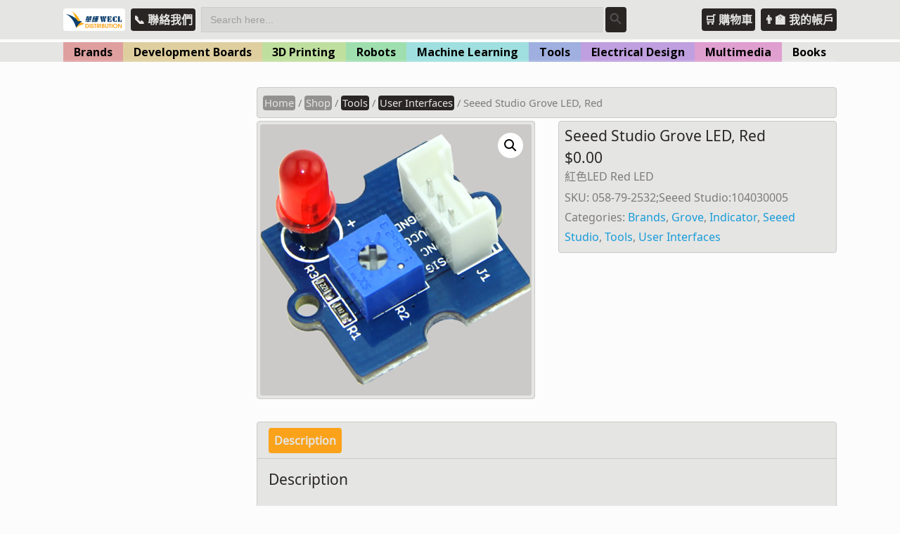

--- FILE ---
content_type: text/html; charset=UTF-8
request_url: https://wecl-stem.com/shop/058-79-2532/
body_size: 26595
content:

<!DOCTYPE html>

<html lang="en" >

<head>

<meta charset="UTF-8">

<meta name="viewport" content="width=device-width, initial-scale=1">

<link rel="profile" href="https://gmpg.org/xfn/11">

<link rel="pingback" href="https://wecl-stem.com/xmlrpc.php">


<link rel="apple-touch-icon" sizes="180x180" href="https://wecl-stem.com/wp-content/themes/tesseract-free-theme/images/favicon/apple-touch-icon.png">
<link rel="icon" type="image/png" sizes="32x32" href="https://wecl-stem.com/wp-content/themes/tesseract-free-theme/images/favicon/favicon-32x32.png">
<link rel="icon" type="image/png" sizes="16x16" href="https://wecl-stem.com/wp-content/themes/tesseract-free-theme/images/favicon/favicon-16x16.png">
<link rel="manifest" href="https://wecl-stem.com/wp-content/themes/tesseract-free-theme/images/favicon/site.webmanifest">
<link rel="mask-icon" href="https://wecl-stem.com/wp-content/themes/tesseract-free-theme/images/favicon/safari-pinned-tab.svg" color="#faa21b">
<meta name="msapplication-TileColor" content="#faa21b">
<meta name="theme-color" content="#fddaa4">


<title>Seeed Studio Grove LED, Red &#8211; 華輝 WECL STEM</title>
<meta name='robots' content='max-image-preview:large' />
<link rel='dns-prefetch' href='//fonts.googleapis.com' />
<link rel='dns-prefetch' href='//s.w.org' />
<link rel="alternate" type="application/rss+xml" title="華輝 WECL STEM &raquo; Feed" href="https://wecl-stem.com/feed/" />
<link rel="alternate" type="application/rss+xml" title="華輝 WECL STEM &raquo; Comments Feed" href="https://wecl-stem.com/comments/feed/" />
<link rel="alternate" type="text/calendar" title="華輝 WECL STEM &raquo; iCal Feed" href="https://wecl-stem.com/events/?ical=1" />
		<!-- This site uses the Google Analytics by MonsterInsights plugin v7.18.0 - Using Analytics tracking - https://www.monsterinsights.com/ -->
							<script src="//www.googletagmanager.com/gtag/js?id=UA-86874813-8"  type="text/javascript" data-cfasync="false" async></script>
			<script type="text/javascript" data-cfasync="false">
				var mi_version = '7.18.0';
				var mi_track_user = true;
				var mi_no_track_reason = '';
				
								var disableStr = 'ga-disable-UA-86874813-8';

				/* Function to detect opted out users */
				function __gtagTrackerIsOptedOut() {
					return document.cookie.indexOf( disableStr + '=true' ) > - 1;
				}

				/* Disable tracking if the opt-out cookie exists. */
				if ( __gtagTrackerIsOptedOut() ) {
					window[disableStr] = true;
				}

				/* Opt-out function */
				function __gtagTrackerOptout() {
					document.cookie = disableStr + '=true; expires=Thu, 31 Dec 2099 23:59:59 UTC; path=/';
					window[disableStr] = true;
				}

				if ( 'undefined' === typeof gaOptout ) {
					function gaOptout() {
						__gtagTrackerOptout();
					}
				}
								window.dataLayer = window.dataLayer || [];
				if ( mi_track_user ) {
					function __gtagTracker() {dataLayer.push( arguments );}
					__gtagTracker( 'js', new Date() );
					__gtagTracker( 'set', {
						'developer_id.dZGIzZG' : true,
						                    });
					__gtagTracker( 'config', 'UA-86874813-8', {
						forceSSL:true,					} );
										window.gtag = __gtagTracker;										(
						function () {
							/* https://developers.google.com/analytics/devguides/collection/analyticsjs/ */
							/* ga and __gaTracker compatibility shim. */
							var noopfn = function () {
								return null;
							};
							var newtracker = function () {
								return new Tracker();
							};
							var Tracker = function () {
								return null;
							};
							var p = Tracker.prototype;
							p.get = noopfn;
							p.set = noopfn;
							p.send = function (){
								var args = Array.prototype.slice.call(arguments);
								args.unshift( 'send' );
								__gaTracker.apply(null, args);
							};
							var __gaTracker = function () {
								var len = arguments.length;
								if ( len === 0 ) {
									return;
								}
								var f = arguments[len - 1];
								if ( typeof f !== 'object' || f === null || typeof f.hitCallback !== 'function' ) {
									if ( 'send' === arguments[0] ) {
										var hitConverted, hitObject = false, action;
										if ( 'event' === arguments[1] ) {
											if ( 'undefined' !== typeof arguments[3] ) {
												hitObject = {
													'eventAction': arguments[3],
													'eventCategory': arguments[2],
													'eventLabel': arguments[4],
													'value': arguments[5] ? arguments[5] : 1,
												}
											}
										}
										if ( 'pageview' === arguments[1] ) {
											if ( 'undefined' !== typeof arguments[2] ) {
												hitObject = {
													'eventAction': 'page_view',
													'page_path' : arguments[2],
												}
											}
										}
										if ( typeof arguments[2] === 'object' ) {
											hitObject = arguments[2];
										}
										if ( typeof arguments[5] === 'object' ) {
											Object.assign( hitObject, arguments[5] );
										}
										if ( 'undefined' !== typeof arguments[1].hitType ) {
											hitObject = arguments[1];
											if ( 'pageview' === hitObject.hitType ) {
												hitObject.eventAction = 'page_view';
											}
										}
										if ( hitObject ) {
											action = 'timing' === arguments[1].hitType ? 'timing_complete' : hitObject.eventAction;
											hitConverted = mapArgs( hitObject );
											__gtagTracker( 'event', action, hitConverted );
										}
									}
									return;
								}

								function mapArgs( args ) {
									var arg, hit = {};
									var gaMap = {
										'eventCategory': 'event_category',
										'eventAction': 'event_action',
										'eventLabel': 'event_label',
										'eventValue': 'event_value',
										'nonInteraction': 'non_interaction',
										'timingCategory': 'event_category',
										'timingVar': 'name',
										'timingValue': 'value',
										'timingLabel': 'event_label',
										'page' : 'page_path',
										'location' : 'page_location',
										'title' : 'page_title',
									};
									for ( arg in args ) {
										if ( args.hasOwnProperty(arg) && gaMap.hasOwnProperty(arg) ) {
											hit[gaMap[arg]] = args[arg];
										} else {
											hit[arg] = args[arg];
										}
									}
									return hit;
								}

								try {
									f.hitCallback();
								} catch ( ex ) {
								}
							};
							__gaTracker.create = newtracker;
							__gaTracker.getByName = newtracker;
							__gaTracker.getAll = function () {
								return [];
							};
							__gaTracker.remove = noopfn;
							__gaTracker.loaded = true;
							window['__gaTracker'] = __gaTracker;
						}
					)();
									} else {
										console.log( "" );
					( function () {
							function __gtagTracker() {
								return null;
							}
							window['__gtagTracker'] = __gtagTracker;
							window['gtag'] = __gtagTracker;
					} )();
									}
			</script>
				<!-- / Google Analytics by MonsterInsights -->
		<link rel='stylesheet' id='wp-block-library-css'  href='https://wecl-stem.com/wp-includes/css/dist/block-library/style.min.css?ver=5.8.12' type='text/css' media='all' />
<link rel='stylesheet' id='wc-block-vendors-style-css'  href='https://wecl-stem.com/wp-content/plugins/woocommerce/packages/woocommerce-blocks/build/vendors-style.css?ver=5.3.2' type='text/css' media='all' />
<link rel='stylesheet' id='wc-block-style-css'  href='https://wecl-stem.com/wp-content/plugins/woocommerce/packages/woocommerce-blocks/build/style.css?ver=5.3.2' type='text/css' media='all' />
<link rel='stylesheet' id='font-awesome-css'  href='https://wecl-stem.com/wp-content/plugins/contact-widgets/assets/css/font-awesome.min.css?ver=4.7.0' type='text/css' media='all' />
<link rel='stylesheet' id='bbp-default-css'  href='https://wecl-stem.com/wp-content/plugins/bbpress/templates/default/css/bbpress.min.css?ver=2.6.6' type='text/css' media='all' />
<link rel='stylesheet' id='events-manager-css'  href='https://wecl-stem.com/wp-content/plugins/events-manager/includes/css/events_manager.css?ver=5.9991' type='text/css' media='all' />
<link rel='stylesheet' id='wpmenucart-icons-css'  href='https://wecl-stem.com/wp-content/plugins/woocommerce-menu-bar-cart/css/wpmenucart-icons.css?ver=2.9.8' type='text/css' media='all' />
<style id='wpmenucart-icons-inline-css' type='text/css'>
@font-face {
    font-family:'WPMenuCart';
    src: url('https://wecl-stem.com/wp-content/plugins/woocommerce-menu-bar-cart/font/WPMenuCart.eot');
    src: url('https://wecl-stem.com/wp-content/plugins/woocommerce-menu-bar-cart/font/WPMenuCart.eot?#iefix') format('embedded-opentype'),
         url('https://wecl-stem.com/wp-content/plugins/woocommerce-menu-bar-cart/font/WPMenuCart.woff2') format('woff2'),
         url('https://wecl-stem.com/wp-content/plugins/woocommerce-menu-bar-cart/font/WPMenuCart.woff') format('woff'),
         url('https://wecl-stem.com/wp-content/plugins/woocommerce-menu-bar-cart/font/WPMenuCart.ttf') format('truetype'),
         url('https://wecl-stem.com/wp-content/plugins/woocommerce-menu-bar-cart/font/WPMenuCart.svg#WPMenuCart') format('svg');
    font-weight:normal;
	font-style:normal;
	font-display:swap;
}
</style>
<link rel='stylesheet' id='wpmenucart-css'  href='https://wecl-stem.com/wp-content/plugins/woocommerce-menu-bar-cart/css/wpmenucart-main.css?ver=2.9.8' type='text/css' media='all' />
<link rel='stylesheet' id='photoswipe-css'  href='https://wecl-stem.com/wp-content/plugins/woocommerce/assets/css/photoswipe/photoswipe.min.css?ver=5.5.1' type='text/css' media='all' />
<link rel='stylesheet' id='photoswipe-default-skin-css'  href='https://wecl-stem.com/wp-content/plugins/woocommerce/assets/css/photoswipe/default-skin/default-skin.min.css?ver=5.5.1' type='text/css' media='all' />
<link rel='stylesheet' id='woocommerce-layout-css'  href='https://wecl-stem.com/wp-content/plugins/woocommerce/assets/css/woocommerce-layout.css?ver=5.5.1' type='text/css' media='all' />
<link rel='stylesheet' id='woocommerce-smallscreen-css'  href='https://wecl-stem.com/wp-content/plugins/woocommerce/assets/css/woocommerce-smallscreen.css?ver=5.5.1' type='text/css' media='only screen and (max-width: 768px)' />
<link rel='stylesheet' id='woocommerce-general-css'  href='https://wecl-stem.com/wp-content/plugins/woocommerce/assets/css/woocommerce.css?ver=5.5.1' type='text/css' media='all' />
<style id='woocommerce-inline-inline-css' type='text/css'>
.woocommerce form .form-row .required { visibility: visible; }
</style>
<link rel='stylesheet' id='ivory-search-styles-css'  href='https://wecl-stem.com/wp-content/plugins/add-search-to-menu/public/css/ivory-search.min.css?ver=4.6.4' type='text/css' media='all' />
<link rel='stylesheet' id='clean-login-css-css'  href='https://wecl-stem.com/wp-content/plugins/clean-login/content/style.css?ver=5.8.12' type='text/css' media='all' />
<link rel='stylesheet' id='googleFontsHeader-css'  href='https://fonts.googleapis.com/css?family=Open+Sans&#038;ver=5.8.12' type='text/css' media='all' />
<link rel='stylesheet' id='googleFontsFooter-css'  href='https://fonts.googleapis.com/css?family=Open+Sans&#038;ver=5.8.12' type='text/css' media='all' />
<link rel='stylesheet' id='tesseract-style-css'  href='https://wecl-stem.com/wp-content/themes/tesseract-free-theme/style.css?ver=1.0.0' type='text/css' media='all' />
<link rel='stylesheet' id='tesseract-fonts-css'  href='//fonts.googleapis.com/css?family=Open+Sans%3A400%2C300%2C300italic%2C400italic%2C600%2C600italic%2C700%2C700italic%2C800%2C800italic&#038;subset=latin%2Cgreek%2Cgreek-ext%2Cvietnamese%2Ccyrillic-ext%2Ccyrillic%2Clatin-ext&#038;ver=1.0.0' type='text/css' media='all' />
<link rel='stylesheet' id='tesseract-icons-css'  href='https://wecl-stem.com/wp-content/themes/tesseract-free-theme/css/typicons.css?ver=1.0.0' type='text/css' media='all' />
<link rel='stylesheet' id='tesseract-site-banner-css'  href='https://wecl-stem.com/wp-content/themes/tesseract-free-theme/css/site-banner.css?ver=1.0.0' type='text/css' media='all' />
<style id='tesseract-site-banner-inline-css' type='text/css'>
.site-header,
	.main-navigation ul ul a,
	#header-right-menu ul ul a,
	.site-header .cart-content-details { background-color: rgb(229, 229, 228); }
	.site-header .cart-content-details:after { border-bottom-color: rgb(229, 229, 228); }

	.home .site-header,
	#page .site-header,
	.home .main-navigation ul ul a,
	.top-navigation li ul.sub-menu li a,
	.home #header-right ul ul a,
	.home .site-header .cart-content-details { background-color: rgba(229, 229, 228,1); }
	.home .site-header .cart-content-details:after { border-bottom-color: rgba(229, 229, 228,1); }

	.site-header,
	#header-button-container-inner,
	#header-button-container-inner a,
	.site-header h1,
	.site-header h2,
	.site-header h3,
	.site-header h4,
	.site-header h5,
	.site-header h6,
    .site-header h2 a{ color: #282523; }

	#masthead_TesseractTheme .search-field { color: #d7dadc; }
	
	.site-header a,
	.main-navigation ul ul a,
	#header-right-menu ul li a,
	.menu-open,
	.dashicons.menu-open,
	.menu-close,
	.dashicons.menu-close { color: #7e7c7b; }

	.site-header a:hover,
	.main-navigation ul ul a:hover,
	#header-right-menu ul li a:hover,
	.menu-open:hover,
	.dashicons.menu-open:hover,
	.menu-close:hover,
	.dashicons.menu-open:hover { color: #e5e5e4; }

	/* Header logo height */

	#site-banner .site-logo img {
		height: 40px;
		}

	#masthead_TesseractTheme {
		padding-top: 10px;
		padding-bottom: 10px;
		}

	/* Header width props */

	#site-banner-left {
		width: 60%;
		}

	#site-banner-right {
		width: 40%;
		}
	
		.icon-shopping-cart, .woocart-header .cart-arrow, .woocart-header .cart-contents {
			color: #faa21a;
		}
	
.cart-content-details-table tfoot td {

		border-top: #282523 solid 1px;

	}



	.cart-content-details {

		background: #e5e5e4;

		}



	.cart-content-details:after { border-bottom-color: #e5e5e4; }

	
</style>
<link rel='stylesheet' id='tesseract-footer-banner-css'  href='https://wecl-stem.com/wp-content/themes/tesseract-free-theme/css/footer-banner.css?ver=1.0.0' type='text/css' media='all' />
<style id='tesseract-footer-banner-inline-css' type='text/css'>
.site-footer {
		background-color: #e5e5e4;
		color: #282523
	}
	
	.site-footer { background-color: #e5e5e4; }

	.home .site-footer,
	.home .site-footer { background-color: #e5e5e4; }
	

	#colophon_TesseractTheme .search-field { color: #282523; }
	#colophon_TesseractTheme .search-field.watermark { color: #ccc; }

	#colophon_TesseractTheme h1,
	#colophon_TesseractTheme h2,
	#colophon_TesseractTheme h3,
	#colophon_TesseractTheme h4,
	#colophon_TesseractTheme h5,
	#colophon_TesseractTheme h6 { color: #282523; }
	
	
	#bloglist_title h1.entry-title,
	#bloglist_title h2.entry-title,
	#bloglist_title h3.entry-title,
	#bloglist_title h4.entry-title,
	#bloglist_title h5.entry-title,
	#bloglist_title h6.entry-title, 
	#bloglist_title h2.entry-title a,
	#blogpost_title h1.entry-title{ color: #000000; display: block; }
	

	#bloglist_morebutton .blmore,
	#bloglist_morebutton .blmore a,
	#bloglist_morebutton .blmore a:hover{ color: #ffffff; }
	
	
	.summary h1,
	#prodlist_title h3, 
	#prodlist_title h3 a{ color: #d7dadc; }
	
	.woocommerce div.product p.price, .woocommerce div.product span.price,
	.wooshop-price .sales-price, .wooshop-price .regular-pricenew{ color: #d7dadc; }
	
	
	

	#colophon_TesseractTheme a { color: #e5e5e4; }

	#colophon_TesseractTheme a:hover { color: #e5e5e4; }

	#horizontal-menu-before,
	#horizontal-menu-after { border-color: rgba(229, 229, 228, 0.25); }

	#footer-banner.footbar-active { border-color: rgba(229, 229, 228, 0.15); }

	#footer-banner .site-logo img { height: 40px; }

	#colophon_TesseractTheme {
		padding-top: 10px;
		padding-bottom: 10px;
		}

	#horizontal-menu-wrap {
		width: 60%;
		}

	#footer-banner-right	{
		width: 40%;
		}

	#footer-banner {
			max-width: 100%;
			padding: 0 20px;
		}
</style>
<link rel='stylesheet' id='dashicons-css'  href='https://wecl-stem.com/wp-includes/css/dashicons.min.css?ver=5.8.12' type='text/css' media='all' />
<link rel='stylesheet' id='tesseract-sidr-style-css'  href='https://wecl-stem.com/wp-content/themes/tesseract-free-theme/css/jquery.sidr.css?ver=1.0.0' type='text/css' media='all' />
<style id='tesseract-sidr-style-inline-css' type='text/css'>
.sidr {
		background-color: #1a1a1b;
		}

	.sidr .sidr-class-menu-item a,
	.sidr .sidr-class-menu-item span { color: #dfe1e3; }


	.sidr .sidr-class-menu-item ul li a,
	.sidr .sidr-class-menu-item ul li span {
		color: rgba(223, 225, 227, 0.8);
	}

	.sidr .sidr-class-menu-item a:hover,
	.sidr .sidr-class-menu-item span:hover,
	.sidr .sidr-class-menu-item:first-child a:hover,
	.sidr .sidr-class-menu-item:first-child span:hover { color: #dfe1e3; }

	.sidr .sidr-class-menu-item ul li a:hover,
	.sidr .sidr-class-menu-item ul li span:hover,
	.sidr .sidr-class-menu-item ul li:first-child a:hover,
	.sidr .sidr-class-menu-item ul li:first-child span:hover { color: rgba(223, 225, 227, 0.8); }

	.sidr ul li > a:hover,
	.sidr ul li > span:hover,
	.sidr > div > ul > li:first-child > a:hover,
	.sidr > div > ul > li:first-child > span:hover,
	.sidr ul li ul li:hover > a,
	.sidr ul li ul li:hover > span {
		background: rgba(0, 0, 0, 0.2);

		}

	/* Shadows and Separators */

	.sidr ul li > a,
	.sidr ul li > span,
	#sidr-id-header-button-container-inner > * {
		-webkit-box-shadow: inset 0 -1px rgba( 0 ,0 ,0 , 0.2);
		-moz-box-shadow: inset 0 -1px rgba( 0 ,0 ,0 , 0.2);
		box-shadow: inset 0 -1px rgba( 0 ,0 ,0 , 0.2);
	}

	.sidr > div > ul > li:last-of-type > a,
	.sidr > div > ul > li:last-of-type > span,
	#sidr-id-header-button-container-inner > *:last-of-type {
		box-shadow: none;
		}

	.sidr ul.sidr-class-hr-social li a,
	.sidr ul.sidr-class-hr-social li a:first-child {
		-webkit-box-shadow: 0 1px 0 0px rgba( 0 ,0 ,0, .25);
		-moz-box-shadow: 0 1px 0 0px rgba( 0 ,0 ,0, .25);
		box-shadow: 0 1px 0 0px rgba( 0 ,0 ,0, .25);
	}

	/* Header Right side content */

	.sidr-class-search-field,
	.sidr-class-search-form input[type='search'] {
		background: rgba(255, 255, 255, 0.15);
		color: ;
	}

	.sidr-class-hr-social {
		background: rgba(255, 255, 255, 0.15);
	}

	#sidr-id-header-button-container-inner,
	#sidr-id-header-button-container-inner > h1,
	#sidr-id-header-button-container-inner > h2,
	#sidr-id-header-button-container-inner > h3,
	#sidr-id-header-button-container-inner > h4,
	#sidr-id-header-button-container-inner > h5,
	#sidr-id-header-button-container-inner > h6 {
		background: rgba(0, 0, 0, 0.2);
		color: ;
	}

	#sidr-id-header-button-container-inner a,
	#sidr-id-header-button-container-inner button {
		color: ;
	}

	#sidr-id-header-button-container-inner a:hover,
	#sidr-id-header-button-container-inner button:hover {
		color: ;
	}

	/*
	.sidr ul li > a,
	.sidr ul li > span,
	#header-button-container *,
	#sidr-id-header-button-container-inner button {
		-webkit-box-shadow: inset 0 -1px rgba(255, 255, 255, 0.1);
		-moz-box-shadow: inset 0 -1px rgba(255, 255, 255, 0.1);
		box-shadow: inset 0 -1px rgba(255, 255, 255, 0.1);
	}
	*/
	
</style>
<link rel='stylesheet' id='woocommerce-style-css'  href='https://wecl-stem.com/wp-content/themes/tesseract-free-theme/woocommerce/assets/css/woocommerce-style.css?ver=1.0.0' type='text/css' media='all' />
<link rel='stylesheet' id='gem-base-css'  href='https://wecl-stem.com/wp-content/plugins/godaddy-email-marketing-sign-up-forms/css/gem.min.css?ver=1.4.3' type='text/css' media='all' />
<!--n2css--><script type='text/javascript' src='https://wecl-stem.com/wp-includes/js/jquery/jquery.min.js?ver=3.6.0' id='jquery-core-js'></script>
<script type='text/javascript' src='https://wecl-stem.com/wp-includes/js/jquery/jquery-migrate.min.js?ver=3.3.2' id='jquery-migrate-js'></script>
<script type='text/javascript' id='monsterinsights-frontend-script-js-extra'>
/* <![CDATA[ */
var monsterinsights_frontend = {"js_events_tracking":"true","download_extensions":"doc,pdf,ppt,zip,xls,docx,pptx,xlsx","inbound_paths":"[]","home_url":"https:\/\/wecl-stem.com","hash_tracking":"false","ua":"UA-86874813-8"};
/* ]]> */
</script>
<script type='text/javascript' src='https://wecl-stem.com/wp-content/plugins/google-analytics-for-wordpress/assets/js/frontend-gtag.min.js?ver=7.18.0' id='monsterinsights-frontend-script-js'></script>
<script type='text/javascript' src='https://wecl-stem.com/wp-includes/js/jquery/ui/core.min.js?ver=1.12.1' id='jquery-ui-core-js'></script>
<script type='text/javascript' src='https://wecl-stem.com/wp-includes/js/jquery/ui/mouse.min.js?ver=1.12.1' id='jquery-ui-mouse-js'></script>
<script type='text/javascript' src='https://wecl-stem.com/wp-includes/js/jquery/ui/sortable.min.js?ver=1.12.1' id='jquery-ui-sortable-js'></script>
<script type='text/javascript' src='https://wecl-stem.com/wp-includes/js/jquery/ui/datepicker.min.js?ver=1.12.1' id='jquery-ui-datepicker-js'></script>
<script type='text/javascript' id='jquery-ui-datepicker-js-after'>
jQuery(document).ready(function(jQuery){jQuery.datepicker.setDefaults({"closeText":"Close","currentText":"Today","monthNames":["January","February","March","April","May","June","July","August","September","October","November","December"],"monthNamesShort":["Jan","Feb","Mar","Apr","May","Jun","Jul","Aug","Sep","Oct","Nov","Dec"],"nextText":"Next","prevText":"Previous","dayNames":["Sunday","Monday","Tuesday","Wednesday","Thursday","Friday","Saturday"],"dayNamesShort":["Sun","Mon","Tue","Wed","Thu","Fri","Sat"],"dayNamesMin":["S","M","T","W","T","F","S"],"dateFormat":"MM d, yy","firstDay":0,"isRTL":false});});
</script>
<script type='text/javascript' src='https://wecl-stem.com/wp-includes/js/jquery/ui/menu.min.js?ver=1.12.1' id='jquery-ui-menu-js'></script>
<script type='text/javascript' src='https://wecl-stem.com/wp-includes/js/dist/vendor/regenerator-runtime.min.js?ver=0.13.7' id='regenerator-runtime-js'></script>
<script type='text/javascript' src='https://wecl-stem.com/wp-includes/js/dist/vendor/wp-polyfill.min.js?ver=3.15.0' id='wp-polyfill-js'></script>
<script type='text/javascript' src='https://wecl-stem.com/wp-includes/js/dist/dom-ready.min.js?ver=71883072590656bf22c74c7b887df3dd' id='wp-dom-ready-js'></script>
<script type='text/javascript' src='https://wecl-stem.com/wp-includes/js/dist/hooks.min.js?ver=a7edae857aab69d69fa10d5aef23a5de' id='wp-hooks-js'></script>
<script type='text/javascript' src='https://wecl-stem.com/wp-includes/js/dist/i18n.min.js?ver=5f1269854226b4dd90450db411a12b79' id='wp-i18n-js'></script>
<script type='text/javascript' id='wp-i18n-js-after'>
wp.i18n.setLocaleData( { 'text direction\u0004ltr': [ 'ltr' ] } );
</script>
<script type='text/javascript' id='wp-a11y-js-translations'>
( function( domain, translations ) {
	var localeData = translations.locale_data[ domain ] || translations.locale_data.messages;
	localeData[""].domain = domain;
	wp.i18n.setLocaleData( localeData, domain );
} )( "default", { "locale_data": { "messages": { "": {} } } } );
</script>
<script type='text/javascript' src='https://wecl-stem.com/wp-includes/js/dist/a11y.min.js?ver=0ac8327cc1c40dcfdf29716affd7ac63' id='wp-a11y-js'></script>
<script type='text/javascript' id='jquery-ui-autocomplete-js-extra'>
/* <![CDATA[ */
var uiAutocompleteL10n = {"noResults":"No results found.","oneResult":"1 result found. Use up and down arrow keys to navigate.","manyResults":"%d results found. Use up and down arrow keys to navigate.","itemSelected":"Item selected."};
/* ]]> */
</script>
<script type='text/javascript' src='https://wecl-stem.com/wp-includes/js/jquery/ui/autocomplete.min.js?ver=1.12.1' id='jquery-ui-autocomplete-js'></script>
<script type='text/javascript' src='https://wecl-stem.com/wp-includes/js/jquery/ui/resizable.min.js?ver=1.12.1' id='jquery-ui-resizable-js'></script>
<script type='text/javascript' src='https://wecl-stem.com/wp-includes/js/jquery/ui/draggable.min.js?ver=1.12.1' id='jquery-ui-draggable-js'></script>
<script type='text/javascript' src='https://wecl-stem.com/wp-includes/js/jquery/ui/controlgroup.min.js?ver=1.12.1' id='jquery-ui-controlgroup-js'></script>
<script type='text/javascript' src='https://wecl-stem.com/wp-includes/js/jquery/ui/checkboxradio.min.js?ver=1.12.1' id='jquery-ui-checkboxradio-js'></script>
<script type='text/javascript' src='https://wecl-stem.com/wp-includes/js/jquery/ui/button.min.js?ver=1.12.1' id='jquery-ui-button-js'></script>
<script type='text/javascript' src='https://wecl-stem.com/wp-includes/js/jquery/ui/dialog.min.js?ver=1.12.1' id='jquery-ui-dialog-js'></script>
<script type='text/javascript' id='events-manager-js-extra'>
/* <![CDATA[ */
var EM = {"ajaxurl":"https:\/\/wecl-stem.com\/wp-admin\/admin-ajax.php","locationajaxurl":"https:\/\/wecl-stem.com\/wp-admin\/admin-ajax.php?action=locations_search","firstDay":"0","locale":"en","dateFormat":"dd\/mm\/yy","ui_css":"https:\/\/wecl-stem.com\/wp-content\/plugins\/events-manager\/includes\/css\/jquery-ui.min.css","show24hours":"0","is_ssl":"1","bookingInProgress":"Please wait while the booking is being submitted.","tickets_save":"Save Ticket","bookingajaxurl":"https:\/\/wecl-stem.com\/wp-admin\/admin-ajax.php","bookings_export_save":"Export Bookings","bookings_settings_save":"Save Settings","booking_delete":"Are you sure you want to delete?","booking_offset":"30","bb_full":"Sold Out","bb_book":"Book Now","bb_booking":"Booking...","bb_booked":"Booking Submitted","bb_error":"Booking Error. Try again?","bb_cancel":"Cancel","bb_canceling":"Canceling...","bb_cancelled":"Cancelled","bb_cancel_error":"Cancellation Error. Try again?","txt_search":"Search","txt_searching":"Searching...","txt_loading":"Loading..."};
/* ]]> */
</script>
<script type='text/javascript' src='https://wecl-stem.com/wp-content/plugins/events-manager/includes/js/events-manager.js?ver=5.9991' id='events-manager-js'></script>
<script type='text/javascript' id='bodhi_svg_inline-js-extra'>
/* <![CDATA[ */
var cssTarget = "img.style-svg";
var ForceInlineSVGActive = "false";
/* ]]> */
</script>
<script type='text/javascript' src='https://wecl-stem.com/wp-content/plugins/svg-support/js/min/svgs-inline-min.js?ver=1.0.0' id='bodhi_svg_inline-js'></script>
<script type='text/javascript' id='wpmenucart-ajax-assist-js-extra'>
/* <![CDATA[ */
var wpmenucart_ajax_assist = {"shop_plugin":"woocommerce","always_display":"1"};
/* ]]> */
</script>
<script type='text/javascript' src='https://wecl-stem.com/wp-content/plugins/woocommerce-menu-bar-cart/javascript/wpmenucart-ajax-assist.js?ver=2.9.8' id='wpmenucart-ajax-assist-js'></script>
<script type='text/javascript' src='https://wecl-stem.com/wp-content/themes/tesseract-free-theme/js/modernizr.custom.min.js?ver=1.0.0' id='tesseract-modernizr-js'></script>
<script type='text/javascript' id='tesseract_helpers-js-extra'>
/* <![CDATA[ */
var tesseract_vars = {"hpad":"","fpad":""};
/* ]]> */
</script>
<script type='text/javascript' src='https://wecl-stem.com/wp-content/themes/tesseract-free-theme/js/helpers.js?ver=5.8.12' id='tesseract_helpers-js'></script>
<script type='text/javascript' src='https://wecl-stem.com/wp-content/themes/tesseract-free-theme/importer/js/elementor.js?ver=5.8.12' id='tesseract-bb-extensions-elementor-js'></script>
<link rel="https://api.w.org/" href="https://wecl-stem.com/wp-json/" /><link rel="alternate" type="application/json" href="https://wecl-stem.com/wp-json/wp/v2/product/1451" /><link rel="EditURI" type="application/rsd+xml" title="RSD" href="https://wecl-stem.com/xmlrpc.php?rsd" />
<link rel="wlwmanifest" type="application/wlwmanifest+xml" href="https://wecl-stem.com/wp-includes/wlwmanifest.xml" /> 
<meta name="generator" content="WordPress 5.8.12" />
<meta name="generator" content="WooCommerce 5.5.1" />
<link rel="canonical" href="https://wecl-stem.com/shop/058-79-2532/" />
<link rel='shortlink' href='https://wecl-stem.com/?p=1451' />
<link rel="alternate" type="application/json+oembed" href="https://wecl-stem.com/wp-json/oembed/1.0/embed?url=https%3A%2F%2Fwecl-stem.com%2Fshop%2F058-79-2532%2F" />
<link rel="alternate" type="text/xml+oembed" href="https://wecl-stem.com/wp-json/oembed/1.0/embed?url=https%3A%2F%2Fwecl-stem.com%2Fshop%2F058-79-2532%2F&#038;format=xml" />
<meta name="tec-api-version" content="v1"><meta name="tec-api-origin" content="https://wecl-stem.com"><link rel="https://theeventscalendar.com/" href="https://wecl-stem.com/wp-json/tribe/events/v1/" />		<style type='text/css'>
			#footer-banner-right{
				font-family:Open Sans ;
			}
			#footer-banner-centre{
				font-family:Open Sans ;
			}
			.site-title span{
				color:#000000;
			}

			.regular-price{color: #d7dadc !important;}
			.price del{ color: #d7dadc !important;}
 			.wooshop-price.wooprice-nonbold.price-tesseract del{ color: #d7dadc !important;}

			.top-navigation li.current-menu-item.current_page_item a
			{
				color: #1a1a1b !important;
			}
		
			.top-navigation ul li > a{
					font-family:Open Sans ;
					color: #7e7c7b;
				}
			#header-right-menu ul li > a{
					font-family:Open Sans;
				}

			.top-navigation ul ul li > a{
				font-family:Open Sans;
			}
			#header-right-menu ul ul li > a{
				font-family:Open Sans;
			}

			.top-navigation ul li > a{
					letter-spacing:px ;
				}
			#header-right-menu ul li > a{
					letter-spacing:px ;
				}

			.top-navigation ul ul li > a{
				letter-spacing:px ;
			}
			#header-right-menu ul ul li > a{
				letter-spacing:px ;
			}

			.top-navigation ul li > a{
					font-size:px ;
				}
			#header-right-menu ul li > a{
					font-size:px ;
				}

			.top-navigation ul ul li > a{
				font-size:px ;
			}
			#header-right-menu ul ul li > a{
				font-size:px ;
			}

			.top-navigation ul li > a{
					font-weight:100 ;
				}
			#header-right-menu ul li > a{
					font-weight:100 ;
				}

			.top-navigation ul ul li > a{
				font-weight:100 ;
			}
			#header-right-menu ul ul li > a{
				font-weight:100 ;
			}

			.top-navigation ul li > a{
					font-style: ;
				}
			#header-right-menu ul li > a{
					font-style: ;
				}


			#footer-right-menu ul li > a{
					font-family:Open Sans ;
			}
			
			#footer-horizontal-menu ul li > a{
					font-family:Open Sans ;
			}
			.banner-right.content-html{
					font-family:Open Sans ;
			}
			#footer-banner-right{
					letter-spacing:px ;
				}
			#footer-banner-centre{
					letter-spacing:px ;
				}
			

			#footer-right-menu ul li > a{
					letter-spacing:px ;
				}
			#footer-horizontal-menu ul li > a{
					letter-spacing:px ;
				}
			
			#footer-right-menu ul li > a{
					font-size:px ;
				}
			#footer-horizontal-menu ul li > a{
					font-size:px ;
				}
			#footer-banner-centre{
					font-size:px ;
				}
			#footer-banner-right{
					font-size:px ;
				}

			#footer-right-menu ul li > a{
					font-weight: ;
				}
			#footer-horizontal-menu ul li > a{
					font-weight: ;
				}

			#footer-banner-centre{
					font-weight: ;
				}
			#footer-banner-right{
					font-weight: ;
				}

			#footer-right-menu ul li > a{
					font-style: ;
				}
			#footer-horizontal-menu ul li > a{
					font-style: ;
				}

			#footer-banner-right{
					font-style: ;
				}
				#footer-banner-centre{
					font-style: ;
				}
			#horizontal-menu-before{
					font-style: ;
					font-size:px ;
					font-weight: ;
					letter-spacing:px ;
					font-family:Open Sans ;
				}
		</style>
	<noscript><style>#sidebar-footer aside {border: none!important;}</style></noscript>		<style type='text/css'>
			.top-navigation ul ul li > a{
				color:#e5e5e4 ;
			}
		</style>
		<noscript><style>.woocommerce-product-gallery{ opacity: 1 !important; }</style></noscript>
	<style type="text/css" id="custom-background-css">
body.custom-background { background-color: #fcfcfc; }
</style>
			<style type="text/css" id="wp-custom-css">
			/*
You can add your own CSS here.

Click the help icon above to learn more.
*/

/*
Some CSS here apply to custom DOM elements created inside the following directories.

/home/weclhost/public_html/wecl-stem.com/wp-content/themes/tesseract-free-theme/woocommerce/content-product.php
*/

/*
Theme:
Dark theme.
*/
.woocommerce div.product p.price,
.woocommerce div.product span.price,
.wooshop-price .sales-price,
.wooshop-price .regular-pricenew {
  color: rgb(40, 37, 35);
}
body, h1, h2, h3, h4, h5, h6 {
  color: rgb(40, 37, 35);
}
h2 {
  margin-block-start: 0;
  margin-block-end: 0;
  padding-top: 0.83em;
  padding-bottom: 0.83em;
}
h4 {
  margin-block-start: 0;
  margin-block-end: 0;
  padding-top: 1.33em;
  padding-bottom: 1.33em;
}

/*
Theme:
Christmas theme.
*/
/*#site-banner .site-logo {
  background: rgba(255, 255, 255, 0.8);
  box-shadow: 0px 0px 2px 2px rgba(255, 255, 255, 0.8);
}
#site-banner .site-logo img {
  height: 32px;
}
#masthead_TesseractTheme {
  background-color: rgb(0, 0, 0, 0) !important;
  background-image: linear-gradient(
    rgba(255, 255, 255, 1) 0%,
    rgba(208, 216, 224, 1) 50%,
    rgba(160, 176, 192, 1) 100%
    );
}
#header-widget-area {
  background-color: rgb(0, 0, 0, 0) !important;
}
@media (max-width: 1419px) {
  #header-widget-area {
    background-image: linear-gradient(
      rgba(160, 176, 192, 1) 0%,
      rgba(88, 116, 144, 1) 80%,
      rgba(64, 96, 128, 0) 100%
      );
  }
}
@media (min-width: 1420px) {
  #header-widget-area {
    background-image:
      url(
        'https://wecl-stem.com/wp-content/uploads/2018/12/Header-Winter-Background.png'
      ),
      linear-gradient(
        rgba(160, 176, 192, 1) 0%,
        rgba(88, 116, 144, 1) 80%,
        rgba(64, 96, 128, 0) 100%
      );
     background-position: bottom right;
     background-repeat: no-repeat;
     background-size: 70px, auto;
  }
}
#woocommerce-product-search-field-0 {
  opacity: 0.8;
}
body.page-template-full-width-page #page,
body:not(.page-template-full-width-page) #page {
  background: rgb(64, 96, 128);
  width: 100%;
  background-image:
    url(https://wecl-stem.com/wp-content/uploads/2018/12/Homepage-Christmas-Snow-1.png),
    url(https://wecl-stem.com/wp-content/uploads/2018/12/Homepage-Christmas-Snow-2.png),
    url(https://wecl-stem.com/wp-content/uploads/2018/12/Homepage-Christmas-Snow-3.png);
  z-index: 1;
  -moz-animation: snow 10s linear infinite;
  -webkit-animation: snow 10s linear infinite;
  animation: snow 10s linear infinite;
}
@-moz-keyframes snow {
  0% { background-position: 0 0, 0 0, 0 0; }
  100% { background-position: 500px 1000px, 0 400px, 0 300px; }
}
@-webkit-keyframes snow {
  0% { background-position: 0 0, 0 0, 0 0; }
  100% { background-position: 500px 1000px, 0 400px, 0 300px; }
}
@keyframes snow {
  0% { background-position: 0 0, 0 0, 0 0; }
  100% { background-position: 500px 1000px, 0 400px, 0 300px; }
}
#header-widget-area > div:nth-child(1) {
  background: rgba(255, 255, 255, 0.8);
  box-shadow: 0px 2px 2px 2px rgba(255, 255, 255, 0.8);
}
#header-widget-area > div:nth-child(2) {
  background: rgba(255, 255, 255, 0.8);
  box-shadow: 0px 0px 2px 2px rgba(255, 255, 255, 0.8);
}
div.fl-builder-content > div.fl-row-fixed-width > div.fl-row-content-wrap,
body:not(.page-template-full-width-page) #primary > *:not(.page-title),
body:not(.page-template-full-width-page) #secondary aside,
body:not(.fl-builder) article.type-page {
  background: rgba(255, 255, 255, 0.8);
  box-shadow: 0px 0px 2px 2px rgba(255, 255, 255, 0.8);
}*/

/*
Compliance Fix:
This prevents default WordPress behavior of capitalizing text. Some brands with brand identity guideline prohibit misuse of alphabet cases in their brand name. For instance, "micro:bit" must be spelled with small letter "m" while the default settings auto-capitalizes the "m" and the "b" in the name.
*/
.woocommerce .page-title,
.woocommerce-page .page-title {
  text-transform: initial !important;
}
h1.entry-title, .blog .page-title {
  text-transform: initial !important;
}

/*
Readability (Bug) Fix:
This modifies the minimum height of each product list item in the product categories page.
410
605
*/
.woocommerce #primary.content-area.woo-cont.fourcolumn ul.products li.product {
  min-height: 257px !important;
}
.woocommerce #primary.content-area.woo-cont.fourcolumn ul.products li.product:not(.product-category) {
  min-height: 410px !important;
}
@media (min-width: 768px) and (max-width: 991px) {
  .woocommerce #primary.content-area.woo-cont.fourcolumn ul.products li.product:not(.product-category) {
    min-height: 605px !important;
  }
}

/*
Readability (Improvement) Fix:
This changes the font family used in all elements.
*/
ul.nav-menu li.menu-item a,
#header-right-menu li.menu-item a,
#footer-horizontal-menu li.menu-item a,
div#content_TesseractTheme *:not([class^="fl-"]):not(.fa),
li.sidr-class-menu-item > a {
  font-family: 'Noto Sans', 'Noto Sans CJK TC', sans-serif;
}

/*
Readability (Improvement) Fix:
This modifies the appearance of links, text boxes, buttons, lists, and dropdowns.
*/
.is-menu.default form.is-form-style {
  display: -ms-flexbox;
  -ms-align-content: center;
  -ms-flex-flow: row nowrap;
  display: -webkit-flex;
  -webkit-align-content: center;
  -webkit-align-items: center;
  -webkit-flex-flow: row nowrap;
  -webkit-justify-content: space-between;
  align-content: center;
  align-items: center;
  flex-flow: row nowrap;
  justify-content: space-between;
  max-width: none;
}
.is-menu.default form.is-form-style label {
  flex: 1 0 auto;
}
select,
textarea,
input:not([type]),
input[type="text"],
input[type="password"],
input[type="datetime"],
input[type="datetime-local"],
input[type="date"],
input[type="month"],
input[type="time"],
input[type="week"],
input[type="number"],
input[type="email"],
input[type="url"],
input[type="search"],
input[type="tel"],
input[type="color"],
.is-form-style input.is-search-input[type="text"] {
  background-color: rgb(216, 216, 214) !important;
  border-color: rgb(203, 202, 201);
  color: rgb(126, 124, 123);
  padding: 4px;
}
.is-form-style input.is-search-input[type="text"] {
  border-radius: 4px;
  font-family: 'Noto Sans', 'Noto Sans CJK TC', sans-serif;
  font-size: 16px;
  line-height: normal;
  width: 100%;
}
select:hover,
textarea:hover,
input:not([type]):hover,
input[type="text"]:hover,
input[type="password"]:hover,
input[type="datetime"]:hover,
input[type="datetime-local"]:hover,
input[type="date"]:hover,
input[type="month"]:hover,
input[type="time"]:hover,
input[type="week"]:hover,
input[type="number"]:hover,
input[type="email"]:hover,
input[type="url"]:hover,
input[type="search"]:hover,
input[type="tel"]:hover,
input[type="color"]:hover,
.is-form-style input.is-search-input[type="text"]:hover {
  border-color: rgb(20, 18, 17);
}
select:focus,
textarea:focus,
input:not([type]):focus,
input[type="text"]:focus,
input[type="password"]:focus,
input[type="datetime"]:focus,
input[type="datetime-local"]:focus,
input[type="date"]:focus,
input[type="month"]:focus,
input[type="time"]:focus,
input[type="week"]:focus,
input[type="number"]:focus,
input[type="email"]:focus,
input[type="url"]:focus,
input[type="search"]:focus,
input[type="tel"]:focus,
input[type="color"]:focus,
.is-form-style input.is-search-input[type="text"]:focus {
  border-color: rgb(20, 18, 17);
  color: rgb(40, 37, 35);
  transition: all .1s ease-in-out;
}
.is-form-style button.is-search-submit {
  border: none;
}
.is-form-style button.is-search-submit .is-search-icon {
  background-color: rgb(40, 37, 35);
  border: none;
  border-radius: 4px;
  padding: 4px;
}
.is-form-style button.is-search-submit .is-search-icon:hover {
  background-color: rgb(20, 18, 17);
}
.is-form-style button.is-search-submit .is-search-icon svg {
  fill: rgb(229, 229, 228);
}

button[type="submit"][value="Search"] {
  font-size: 16px;
}
button,
.button,
input[type="reset"],
input[type="submit"],
input[type="button"],
input[class*="nf-element"][type="button"] {
  background-color: rgb(40, 37, 35);
  border-radius: 4px;
  color: rgb(229, 229, 228);
  font-weight: bold;
}
button:hover,
button:focus,
.button:hover,
.button:focus,
input[type="reset"]:hover,
input[type="submit"]:hover,
input[type="button"]:hover,
input[class*="nf-element"][type="button"]:hover {
  background-color: rgb(20, 18, 17);
  color: rgb(229, 229, 228);
}
button:active,
.button:active,
input[type="reset"]:active,
input[type="submit"]:active,
input[type="button"]:active,
input[class*="nf-element"][type="button"]:active {
  background-color: rgb(250, 162, 26);
  color: rgb(229, 229, 228);
}
input[class*="nf-element"][type="button"] {
  color: rgb(229, 229, 228) !important;
  font-size: 16px;
}
.woocommerce a.button,
.woocommerce button.button,
.woocommerce input.button,
.woocommerce #respond input#submit,
.woocommerce #content_TesseractTheme input.button,
.woocommerce-page a.button,
.woocommerce-page button.button,
.woocommerce-page input.button,
.woocommerce-page #respond input#submit,
.woocommerce-page #content_TesseractTheme input.button,
.woocommerce a.button.alt,
.woocommerce button.button.alt,
.woocommerce input.button.alt,
.woocommerce #respond input#submit.alt,
.woocommerce #content_TesseractTheme input.button.alt,
.woocommerce-page a.button.alt,
.woocommerce-page button.button.alt {
  background-color: rgb(40, 37, 35);
  color: rgb(229, 229, 228);
  line-height: 1.6;
}
.woocommerce a.button:hover,
.woocommerce button.button:hover,
.woocommerce input.button:hover,
.woocommerce #respond input#submit:hover,
.woocommerce #content_TesseractTheme input.button:hover,
.woocommerce-page a.button:hover,
.woocommerce-page button.button:hover,
.woocommerce-page input.button:hover,
.woocommerce-page #respond input#submit:hover,
.woocommerce-page #content_TesseractTheme input.button:hover,
.woocommerce a.button.alt:hover,
.woocommerce button.button.alt:hover,
.woocommerce input.button.alt:hover,
.woocommerce #respond input#submit.alt:hover,
.woocommerce #content_TesseractTheme input.button.alt:hover,
.woocommerce-page a.button.alt:hover,
.woocommerce-page button.button.alt:hover {
  background-color: rgb(20, 18, 17);
  color: rgb(229, 229, 228) !important;
}
.woocommerce a.button:active,
.woocommerce button.button:active,
.woocommerce input.button:active,
.woocommerce #respond input#submit:active,
.woocommerce #content_TesseractTheme input.button:active,
.woocommerce-page a.button:active,
.woocommerce-page button.button:active,
.woocommerce-page input.button:active,
.woocommerce-page #respond input#submit:active,
.woocommerce-page #content_TesseractTheme input.button:active,
.woocommerce a.button.alt:active,
.woocommerce button.button.alt:active,
.woocommerce input.button.alt:active,
.woocommerce #respond input#submit.alt:active,
.woocommerce #content_TesseractTheme input.button.alt:active,
.woocommerce-page a.button.alt:active,
.woocommerce-page button.button.alt:active {
  background-color: rgb(250, 162, 26);
}
.entry-content .field-wrap .pikaday__container,
.entry-content .field-wrap .pikaday__display,
.entry-content .field-wrap>div input,
.entry-content .field-wrap select,
.entry-content .field-wrap textarea {
  width: 100%;
}
.row-no-warp.list-container .list-wrap .nf-field-element ul {
  display: -ms-flexbox;
  -ms-align-content: space-around;
  -ms-flex-flow: row nowrap;
  display: -webkit-flex;
  -webkit-align-content: space-around;
  -webkit-flex-flow: row nowrap;
  align-content: space-around;
}
.row-no-warp.list-container .list-wrap .nf-field-element ul li {
  flex: 1 1 auto;
}
.row-no-warp.list-container .list-wrap .nf-field-element ul li input,
.row-no-warp.list-container .list-wrap .nf-field-element ul li label {
  display: inline;
}
.row-no-warp.list-container .list-wrap .nf-field-element ul li input {
  float: none;
  margin: 0;
}
.row-no-warp.list-container .list-wrap .nf-field-element ul li label {
  margin-left: 4px;
}
span[class*="select"][class*="container"] > .selection > [class*="selection--single"] {
  background-color: rgb(216, 216, 214);
  border-color: rgb(203, 202, 201);
}
span[class*="select"][class*="container"] > .selection > [class*="selection--single"][aria-expanded="true"] {
  border-color: rgb(126, 124, 123);
}
span[class*="select"][class*="container"] > .selection > [class*="selection--single"] > [class*="rendered"] {
  color: rgb(126, 124, 123);
}
span[class*="select"][class*="container"] > [class*="dropdown"] {
  background-color: rgb(229, 229, 228);
  border-color: rgb(126, 124, 123);
  padding: 4px;
}
span[class*="select"][class*="container"] > [class*="dropdown"] > [class*="search"] {
  margin-bottom: 4px;
  padding: 0;
}
span[class*="select"][class*="container"] > [class*="dropdown"] > [class*="results"] ul {
  margin: -2px 0;
}
span[class*="select"][class*="container"] > [class*="dropdown"] > [class*="results"] li {
  border-radius: 4px;
  color: rgb(229, 229, 228);
  font-weight: 400;
  line-height: 1;
  margin: 2px 0;
  padding: 4px;
}
span[class*="select"][class*="container"] > [class*="dropdown"] > [class*="results"] li:not([class*="highlight"]):not([data-selected="true"]) {
  background-color: rgb(40, 37, 35);
}
span[class*="select"][class*="container"] > [class*="dropdown"] > [class*="results"] li[class*="highlight"]:not([data-selected="true"]) {
  background-color: rgb(20, 18, 17);
}
span[class*="select"][class*="container"] > [class*="dropdown"] > [class*="results"] li[data-selected="true"] {
  background-color: rgb(250, 162, 26);
}

/*
Readability (Improvement) Fix:
This creates the basic struture for tile display.
*/
.tile-container {
  display: -ms-flexbox;
  -ms-align-content: flex-start;
  -ms-flex-flow: row wrap;
  display: -webkit-flex;
  -webkit-align-content: flex-start;
  -webkit-flex-flow: row wrap;
  align-content: flex-start;
  letter-spacing: 0em;
  margin: 0 -4px -8px -4px;
  text-rendering: optimizeSpeed;
}
.tile-container .ti {
  box-sizing: border-box;
  display: inline-block;
  font-size: 12pt;
  font-weight: 400;
  letter-spacing: normal;
  margin-bottom: 8px;
  padding: 0 4px;
  text-rendering: auto;
  vertical-align: top;
  word-spacing: normal;
  zoom: 1;
}
.tile-container article {
  background-color: rgb(229, 229, 228);
  background-position: center center;
  background-size: cover;
  border: 1px solid rgb(203, 202, 201);
  border-radius: 4px;
  color: rgb(40, 37, 35);
  display: block;
  min-height: 18em;
  overflow: hidden;
  position: relative;
}
.tile-container article:hover {
  border: 1px solid rgb(126, 124, 123);
}
.tile-container .ti-main {
  box-sizing: border-box;
  height: 100%;
  padding: 8px;
  position: absolute;
  text-decoration: none;
  width: 100%;
}
.tile-container .ti-main div {
  padding: 0;
}
.tile-container .ti-main div h1 {
  border-radius: 4px;
  box-shadow: 0 8px 16px rgba(255, 255, 255, 0.1);
  color: rgb(0, 0, 0);
  display: inline-block;
  font-size: 24px;
  margin: 0;
  padding: 4px 8px;
  padding-left: 8px !important; /* fix for ill-practiced important rule from the theme */
  text-shadow: 0 0 2px rgb(229, 229, 228);
}
.tile-container .ti-main div p {
  background-color: rgb(255, 255, 255);
  border-radius: 4px;
  box-shadow: 0 8px 16px rgba(255, 255, 255, 0.1);
  display: inline-block;
  margin: 0;
  padding: 4px 8px;
  padding-left: 8px !important; /* fix for ill-practiced important rule from the theme */
  text-shadow: 0 0 1px rgb(229, 229, 228);
}
.tile-container .ti-alt {
  display: -ms-flexbox;
  -ms-align-content: flex-end;
  -ms-flex-flow: column nowrap;
  display: -webkit-flex;
  -webkit-align-content: flex-end;
  -webkit-align-items: flex-end;
  -webkit-flex-flow: column nowrap;
  -webkit-justify-content: flex-end;
  display: flex;
  align-content: flex-end;
  align-items: flex-end;
  justify-content: flex-end;
  position: absolute;
  height: 100%;
  margin: -4px 0;
  visibility: hidden;
  width: 100%;
}
.tile-container .ti-alt a {
  box-shadow: 0 4px 8px rgba(255, 255, 255, 0.2);
  margin: 4px 0;
  text-decoration: none;
  visibility: visible;
}
.tile-container .ti-alt div {
  border-radius: 4px 0 0 4px;
  color: rgb(0, 0, 0);
  padding: 4px 12px 4px 8px;
  text-shadow: 0 0 1px rgb(229, 229, 228);
}
.tile-container .ti-alt div:hover {
  background-color: rgb(0, 0, 0);
}

/*
Readability (Improvement) Fix:
This provides tile displays a responsive design.
*/
@media screen and (min-width: 48em) {
  .tc-col-4 .ti-size-1x1 {
    width: 25%;
  }
  .tc-col-4 .ti-size-2x1 {
    width: 50%;
  }
  .tc-col-4 .ti-size-3x1 {
    width: 75%;
  }
  .tc-col-4 .ti-size-4x1 {
    width: 100%;
  }
}
@media screen and (max-width: 48em) {
  .tile-container .ti {
    width: 100%;
  }
}

/*
Readability (Improvement) Fix:
This formats normal tiles in tile displays to a default color scheme.
*/
.tile-container .ti:nth-of-type(6n+1) article:not([class*="ti-sp"]) .ti-main div h1,
.tile-container .ti:nth-of-type(6n+1) article:not([class*="ti-sp"]) .ti-alt div:not(:hover) {
  background-color: rgb(255, 63, 63);
}
.tile-container .ti:nth-of-type(6n+1) article:not([class*="ti-sp"]) .ti-main div p,
.tile-container .ti:nth-of-type(6n+1) article:not([class*="ti-sp"]) .ti-alt div:hover {
  color: rgb(255, 63, 63);
}

.tile-container .ti:nth-of-type(6n+2) article:not([class*="ti-sp"]) .ti-main div h1,
.tile-container .ti:nth-of-type(6n+2) article:not([class*="ti-sp"]) .ti-alt div:not(:hover) {
  background-color: rgb(255, 127, 63);
}
.tile-container .ti:nth-of-type(6n+2) article:not([class*="ti-sp"]) .ti-main div p,
.tile-container .ti:nth-of-type(6n+2) article:not([class*="ti-sp"]) .ti-alt div:hover {
  color: rgb(255, 127, 63);
}

.tile-container .ti:nth-of-type(6n+3) article:not([class*="ti-sp"]) .ti-main div h1,
.tile-container .ti:nth-of-type(6n+3) article:not([class*="ti-sp"]) .ti-alt div:not(:hover) {
  background-color: rgb(255, 191, 0);
}
.tile-container .ti:nth-of-type(6n+3) article:not([class*="ti-sp"]) .ti-main div p,
.tile-container .ti:nth-of-type(6n+3) article:not([class*="ti-sp"]) .ti-alt div:hover {
  color: rgb(255, 191, 0);
}

.tile-container .ti:nth-of-type(6n+4) article:not([class*="ti-sp"]) .ti-main div h1,
.tile-container .ti:nth-of-type(6n+4) article:not([class*="ti-sp"]) .ti-alt div:not(:hover) {
  background-color: rgb(63, 191, 63);
}
.tile-container .ti:nth-of-type(6n+4) article:not([class*="ti-sp"]) .ti-main div p,
.tile-container .ti:nth-of-type(6n+4) article:not([class*="ti-sp"]) .ti-alt div:hover {
  color: rgb(63, 191, 63);
}

.tile-container .ti:nth-of-type(6n+5) article:not([class*="ti-sp"]) .ti-main div h1,
.tile-container .ti:nth-of-type(6n+5) article:not([class*="ti-sp"]) .ti-alt div:not(:hover) {
  background-color: rgb(63, 159, 255);
}
.tile-container .ti:nth-of-type(6n+5) article:not([class*="ti-sp"]) .ti-main div p,
.tile-container .ti:nth-of-type(6n+5) article:not([class*="ti-sp"]) .ti-alt div:hover {
  color: rgb(63, 159, 255);
}

.tile-container .ti:nth-of-type(6n+0) article:not([class*="ti-sp"]) .ti-main div h1,
.tile-container .ti:nth-of-type(6n+0) article:not([class*="ti-sp"]) .ti-alt div:not(:hover) {
  background-color: rgb(223, 63, 255);
}
.tile-container .ti:nth-of-type(6n+0) article:not([class*="ti-sp"]) .ti-main div p,
.tile-container .ti:nth-of-type(6n+0) article:not([class*="ti-sp"]) .ti-alt div:hover {
  color: rgb(223, 63, 255);
}

/*
Readability (Improvement) Fix:
This formats normal tiles in tile displays to a default color scheme.
*/
.tile-container article.ti-sp-adafruit .ti-main div h1,
.tile-container article.ti-sp-adafruit .ti-alt div:not(:hover) {
  background-color: rgb(0, 0, 0);
  color: rgb(255, 255, 255);
}
.tile-container article.ti-sp-adafruit .ti-main div p,
.tile-container article.ti-sp-adafruit .ti-alt div:hover {
  background-color: rgb(255, 255, 255);
  color: rgb(0, 0, 0);
}

.tile-container article.ti-sp-arducam .ti-main div h1,
.tile-container article.ti-sp-arducam .ti-alt div:not(:hover) {
  background-color: rgb(40, 233, 25);
  color: rgb(0, 0, 0);
}
.tile-container article.ti-sp-arducam .ti-main div p,
.tile-container article.ti-sp-arducam .ti-alt div:hover {
  background-color: rgb(0, 0, 0);
  color: rgb(40, 233, 25);
}

.tile-container article.ti-sp-arduino .ti-main div h1,
.tile-container article.ti-sp-arduino .ti-alt div:not(:hover) {
  background-color: rgb(0, 151, 156);
  color: rgb(255, 255, 255);
}
.tile-container article.ti-sp-arduino .ti-main div p,
.tile-container article.ti-sp-arduino .ti-alt div:hover {
  background-color: rgb(255, 255, 255);
  color: rgb(0, 151, 156);
}

.tile-container article.ti-sp-dfrobot .ti-main div h1,
.tile-container article.ti-sp-dfrobot .ti-alt div:not(:hover) {
  background-color: rgb(225, 104, 17);
  color: rgb(255, 255, 255);
}
.tile-container article.ti-sp-dfrobot .ti-main div p,
.tile-container article.ti-sp-dfrobot .ti-alt div:hover {
  background-color: rgb(255, 255, 255);
  color: rgb(225, 104, 17);
}

.tile-container article.ti-sp-feetech .ti-main div h1,
.tile-container article.ti-sp-feetech .ti-alt div:not(:hover) {
  background-color: rgb(225, 0, 0);
  color: rgb(255, 255, 255);
}
.tile-container article.ti-sp-feetech .ti-main div p,
.tile-container article.ti-sp-feetech .ti-alt div:hover {
  background-color: rgb(255, 255, 255);
  color: rgb(225, 0, 0);
}

.tile-container article.ti-sp-hammondmfg .ti-main div h1,
.tile-container article.ti-sp-hammondmfg .ti-alt div:not(:hover) {
  background-color: rgb(181, 18, 27);
  color: rgb(255, 255, 255);
}
.tile-container article.ti-sp-hammondmfg .ti-main div p,
.tile-container article.ti-sp-hammondmfg .ti-alt div:hover {
  background-color: rgb(255, 255, 255);
  color: rgb(181, 18, 27);
}

.tile-container article.ti-sp-kitronik .ti-main div h1,
.tile-container article.ti-sp-kitronik .ti-alt div:not(:hover) {
  background-color: rgb(0, 168, 93);
  color: rgb(255, 255, 255);
}
.tile-container article.ti-sp-kitronik .ti-main div p,
.tile-container article.ti-sp-kitronik .ti-alt div:hover {
  background-color: rgb(255, 255, 255);
  color: rgb(0, 168, 93);
}

.tile-container article.ti-sp-lobot .ti-main div h1,
.tile-container article.ti-sp-lobot .ti-alt div:not(:hover) {
  background-color: rgb(0, 101, 178);
  color: rgb(255, 255, 255);
}
.tile-container article.ti-sp-lobot .ti-main div p,
.tile-container article.ti-sp-lobot .ti-alt div:hover {
  background-color: rgb(255, 255, 255);
  color: rgb(0, 101, 178);
}

.tile-container article.ti-sp-make .ti-main div h1,
.tile-container article.ti-sp-make .ti-alt div:not(:hover) {
  background-color: rgb(234, 0, 42);
  color: rgb(255, 255, 255);
}
.tile-container article.ti-sp-make .ti-main div p,
.tile-container article.ti-sp-make .ti-alt div:hover {
  background-color: rgb(255, 255, 255);
  color: rgb(234, 0, 42);
}

.tile-container article.ti-sp-meanwell .ti-main div h1,
.tile-container article.ti-sp-meanwell .ti-alt div:not(:hover) {
  background-color: rgb(255, 0, 0);
  color: rgb(255, 255, 255);
}
.tile-container article.ti-sp-meanwell .ti-main div p,
.tile-container article.ti-sp-meanwell .ti-alt div:hover {
  background-color: rgb(255, 255, 255);
  color: rgb(255, 0, 0);
}

.tile-container article.ti-sp-microbitblue .ti-main div h1,
.tile-container article.ti-sp-microbitblue .ti-alt div:not(:hover) {
  background-color: rgb(50, 222, 255);
  color: rgb(0, 0, 0);
}
.tile-container article.ti-sp-microbitblue .ti-main div p,
.tile-container article.ti-sp-microbitblue .ti-alt div:hover {
  background-color: rgb(0, 0, 0);
  color: rgb(50, 222, 255);
}

.tile-container article.ti-sp-microbitgreen .ti-main div h1,
.tile-container article.ti-sp-microbitgreen .ti-alt div:not(:hover) {
  background-color: rgb(0, 237, 0);
  color: rgb(0, 0, 0);
}
.tile-container article.ti-sp-microbitgreen .ti-main div p,
.tile-container article.ti-sp-microbitgreen .ti-alt div:hover {
  background-color: rgb(255, 255, 255);
  color: rgb(0, 237, 0);
}

.tile-container article.ti-sp-movehandwisemaker .ti-main div h1,
.tile-container article.ti-sp-movehandwisemaker .ti-alt div:not(:hover) {
  background-color: rgb(218, 40, 38);
  color: rgb(255, 255, 255);
}
.tile-container article.ti-sp-movehandwisemaker .ti-main div p,
.tile-container article.ti-sp-movehandwisemaker .ti-alt div:hover {
  background-color: rgb(255, 255, 255);
  color: rgb(218, 40, 38);
}

.tile-container article.ti-sp-muselab .ti-main div h1,
.tile-container article.ti-sp-muselab .ti-alt div:not(:hover) {
  background-color: rgb(0, 0, 0);
  color: rgb(255, 255, 255);
}
.tile-container article.ti-sp-muselab .ti-main div p,
.tile-container article.ti-sp-muselab .ti-alt div:hover {
  background-color: rgb(255, 255, 255);
  color: rgb(0, 0, 0);
}

.tile-container article.ti-sp-pimoroni .ti-main div h1,
.tile-container article.ti-sp-pimoroni .ti-alt div:not(:hover) {
  background-color: rgb(238, 146, 183);
  color: rgb(0, 0, 0);
}
.tile-container article.ti-sp-pimoroni .ti-main div p,
.tile-container article.ti-sp-pimoroni .ti-alt div:hover {
  background-color: rgb(0, 0, 0);
  color: rgb(238, 146, 183);
}

.tile-container article.ti-sp-pitop .ti-main div h1,
.tile-container article.ti-sp-pitop .ti-alt div:not(:hover) {
  background-color: rgb(238, 146, 183);
  color: rgb(0, 0, 0);
}
.tile-container article.ti-sp-pitop .ti-main div p,
.tile-container article.ti-sp-pitop .ti-alt div:hover {
  background-color: rgb(0, 0, 0);
  color: rgb(238, 146, 183);
}

.tile-container article.ti-sp-protopic .ti-main div h1,
.tile-container article.ti-sp-protopic .ti-alt div:not(:hover) {
  background-color: rgb(88, 123, 189);
  color: rgb(255, 255, 255);
}
.tile-container article.ti-sp-protopic .ti-main div p,
.tile-container article.ti-sp-protopic .ti-alt div:hover {
  background-color: rgb(255, 255, 255);
  color: rgb(88, 123, 189);
}

.tile-container article.ti-sp-raspberrypigreen .ti-main div h1,
.tile-container article.ti-sp-raspberrypigreen .ti-alt div:not(:hover) {
  background-color: rgb(107, 192, 72);
  color: rgb(0, 0, 0);
}
.tile-container article.ti-sp-raspberrypigreen .ti-main div p,
.tile-container article.ti-sp-raspberrypigreen .ti-alt div:hover {
  background-color: rgb(0, 0, 0);
  color: rgb(107, 192, 72);
}

.tile-container article.ti-sp-raspberrypired .ti-main div h1,
.tile-container article.ti-sp-raspberrypired .ti-alt div:not(:hover) {
  background-color: rgb(196, 25, 73);
  color: rgb(255, 255, 255);
}
.tile-container article.ti-sp-raspberrypired .ti-main div p,
.tile-container article.ti-sp-raspberrypired .ti-alt div:hover {
  background-color: rgb(255, 255, 255);
  color: rgb(196, 25, 73);
}

.tile-container article.ti-sp-robobloq .ti-main div h1,
.tile-container article.ti-sp-robobloq .ti-alt div:not(:hover) {
  background-color: rgb(68, 168, 113);
  color: rgb(0, 0, 0);
}
.tile-container article.ti-sp-robobloq .ti-main div p,
.tile-container article.ti-sp-robobloq .ti-alt div:hover {
  background-color: rgb(0, 0, 0);
  color: rgb(68, 168, 113);
}

.tile-container article.ti-sp-seeedstudio .ti-main div h1,
.tile-container article.ti-sp-seeedstudio .ti-alt div:not(:hover) {
  background-color: rgb(142, 195, 31);
  color: rgb(0, 0, 0);
}
.tile-container article.ti-sp-seeedstudio .ti-main div p,
.tile-container article.ti-sp-seeedstudio .ti-alt div:hover {
  background-color: rgb(255, 255, 255);
  color: rgb(142, 195, 31);
}

.tile-container article.ti-sp-sunfounder .ti-main div h1,
.tile-container article.ti-sp-sunfounder .ti-alt div:not(:hover) {
  background-color: rgb(0, 160, 233);
  color: rgb(0, 0, 0);
}
.tile-container article.ti-sp-sunfounder .ti-main div p,
.tile-container article.ti-sp-sunfounder .ti-alt div:hover {
  background-color: rgb(0, 0, 0);
  color: rgb(0, 160, 233);
}

.tile-container article.ti-sp-weclblue .ti-main div h1,
.tile-container article.ti-sp-weclblue .ti-alt div:not(:hover) {
  background-color: rgb(0, 57, 109);
  color: rgb(255, 255, 255);
}
.tile-container article.ti-sp-weclblue .ti-main div p,
.tile-container article.ti-sp-weclblue .ti-alt div:hover {
  background-color: rgb(255, 255, 255);
  color: rgb(0, 57, 109);
}

.tile-container article.ti-sp-weclorange .ti-main div h1,
.tile-container article.ti-sp-weclorange .ti-alt div:not(:hover) {
  background-color: rgb(249, 161, 26);
  color: rgb(0, 0, 0);
}
.tile-container article.ti-sp-weclorange .ti-main div p,
.tile-container article.ti-sp-weclorange .ti-alt div:hover {
  background-color: rgb(0, 0, 0);
  color: rgb(249, 161, 26);
}

.tile-container article.ti-sp-wewalab .ti-main div h1,
.tile-container article.ti-sp-wewalab .ti-alt div:not(:hover) {
  background-color: rgb(239, 81, 37);
  color: rgb(255, 255, 255);
}
.tile-container article.ti-sp-wewalab .ti-main div p,
.tile-container article.ti-sp-wewalab .ti-alt div:hover {
  background-color: rgb(255, 255, 255);
  color: rgb(239, 81, 37);
}

.tile-container article.ti-sp-xyzprinting .ti-main div h1,
.tile-container article.ti-sp-xyzprinting .ti-alt div:not(:hover) {
  background-color: rgb(203, 15, 25);
  color: rgb(255, 255, 255);
}
.tile-container article.ti-sp-xyzprinting .ti-main div p,
.tile-container article.ti-sp-xyzprinting .ti-alt div:hover {
  background-color: rgb(255, 255, 255);
  color: rgb(203, 15, 25);
}

/*
Readability (Improvement) Fix:
This formats scrollable tables and comparison tables.
*/
@media (max-width: 1023px) {
  .scrollable-notification::before {
    background-image: linear-gradient(to right, rgba(250, 162, 26, 1), rgba(250, 162, 26, 0));
    border-radius: 4px 0 0 4px;
    content: '◀ 這表格可以左右拖動。 ▶\00000a◀ This table is horizontally scrollable. ▶';
    display: block;
    margin-bottom: 8px;
    padding-left: 4px;
    padding-right: 4px;
    text-align: center;
    white-space: pre;
  }
}
@media (min-width: 1024px) {
  .scrollable-notification::before {
    display: none;
  }
}
@media print {
  .scrollable-notification::before {
    display: none;
  }
}
.scrollable-notification {
  overflow-x: auto;
}
.labels-legend,
.labels-legend .label-legend {
  display: -ms-flexbox;
  -ms-align-content: center;
  -ms-flex-flow: row nowrap;
  -ms-justify-content: flex-start;
  display: -webkit-flex;
  -webkit-align-content: center;
  -webkit-flex-flow: row nowrap;
  -webkit-justify-content: flex-start;
  display: flex;
  align-content: center;
  flex-flow: row nowrap;
  justify-content: flex-start;
}
.labels-legend {
  -ms-align-items: baseline;
  -webkit-align-items: baseline;
  align-items: baseline;
  list-style: none;
  margin-block-start: 0;
  margin-block-end: 0;
  overflow-x: auto;
  padding-inline-start: 0;
}
.labels-legend::before {
  content: '標記';
  display: block;
  padding-left: 4px;
  padding-right: 4px;
}
.labels-legend .label-legend {
  -ms-align-items: stretch;
  -webkit-align-items: stretch;
  align-items: stretch;
}
.labels-legend .label-legend:not(:last-child) {
  margin-right: 8px;
}
.labels-legend .label-legend .label-name,
.labels-legend .label-legend .label-description {
  display: inline-block;
  padding-left: 2px;
  padding-right: 2px;
}
.labels-legend .label-legend .label-name {
  background-color: rgb(255, 31, 31);
  border: 1px solid rgb(255, 31, 31);
  border-radius: 4px 0 0 4px;
  font-weight: bold;
}
.labels-legend .label-legend .label-description {
  background-color: rgb(229, 229, 228);
  border: 1px solid rgb(255, 31, 31);
  border-radius: 0 4px 4px 0;
}
.prods-comparison {
  border-collapse: separate;
  margin-bottom: 0;
  white-space: nowrap;
  word-wrap: break-word;
}
@media print {
  .prods-comparison {
    max-width: 100%;
    white-space: normal;
  }
}
.prods-comparison thead {
  font-weight: bold;
  text-align: center;
}
.prods-comparison tr:hover td {
  border-color: rgb(126, 124, 123);
}
.prods-comparison td {
  background-color: rgb(229, 229, 228);
  border-color: rgb(203, 202, 201);
  border-radius: 4px;
  border-style: solid;
  border-width: 1px;
  padding-left: 4px;
  padding-right: 4px;
}
@media (min-width: 1024px) {
  .prods-comparison .prod-notes {
    white-space: normal;
  }
}
.prods-comparison .prod-res ul,
.prods-comparison .prod-notes ul {
  margin-block-start: 0;
  margin-block-end: 0;
  padding-inline-start: 24px;
}
@media print {
  .prods-comparison a::after {
    content: '';
  }
}
.prods-comparison .prod-new td:first-child:after {
  background-color: rgb(255, 255, 0);
  border-radius: 4px;
  content: 'New';
  display: inline-block;
  font-weight: bold;
  margin-left: 4px;
  padding-left: 2px;
  padding-right: 2px;
}
.prods-comparison .prod-price {
  font-weight: bold;
  text-align: right;
}
.prods-comparison .prod-price .prod-discount-before {
  color: rgb(126, 124, 123);
  display: inline-block;
  margin-right: 4px;
  text-decoration: line-through;
}
.prods-comparison .prod-price .prod-discount-after {
  color: rgb(250, 162, 26);
}
.prods-comparison .prod-excerpt {
  color: rgb(126, 124, 123);
}
.prods-comparison .prod-highlight,
.prods-comparison .prod-label {
  border-radius: 4px;
  display: inline-block;
  font-weight: bold;
  padding-left: 2px;
  padding-right: 2px;
}
.prods-comparison .prod-highlight {
  background-color: rgb(0, 159, 0);
}
.prods-comparison .prod-label {
  background-color: rgb(255, 31, 31);
}

/*
Readability (Improvement) Fix:
This turns the site header into a sticky header.
*/
#page .site-header {
  z-index: 2001;
  position: -webkit-sticky;
  position: sticky;
  top: 0px;
}
@media (max-width: 767px) {
  #page div#header-widget-area {
    z-index: 1001;
    position: -webkit-sticky;
    position: sticky;
    top: 63px;
  }
}
@media (min-width: 768px) and (max-width: 1023px) {
  #page div#header-widget-area {
    z-index: 1001;
    position: -webkit-sticky;
    position: sticky;
    top: 63px;
  }
}
@media (min-width: 1024px) {
  #page div#header-widget-area {
    z-index: 1001;
    position: -webkit-sticky;
    position: sticky;
    top: 60px;
  }
}

/*
Readability (Improvement) Fix:
This changes the width and position of the header menu.
*/
@media (min-width: 992px) {
  header#masthead_TesseractTheme > div#site-banner,
  div#header-widget-area div.custom-header-widget-content {
    max-width: 1100px !important;
    padding-left: 0px !important;
    padding-right: 0px !important;
    margin: auto;
  }
}

/*
Readability (Improvement) Fix:
This changes the background of the header menu.
*/
div#header-widget-area {
  background-color: rgb(229, 229, 228);
}

/*
Readability (Improvement) Fix:
This changes the width of the search content area.
*/
.search.search-results div.site-content {
  max-width: 1100px !important;
}

/*
Readability (Improvement) Fix:
This changes the width and position of the footer menu.
*/
footer#colophon_TesseractTheme > div#footer-banner {
  max-width: 1100px !important;
  padding-left: 0px !important;
  padding-right: 0px !important;
}

/*
Readability (Improvement) Fix:
This changes the spacing and coloring of items in the header menu.
*/
.top-navigation li.menu-item > a,
ul#menu-header-right-menu li.menu-item > a {
  background-color: rgb(40, 37, 35);
  border-radius: 4px;
  color: rgb(229, 229, 228);
  font-weight: bold !important;
}
#site-banner-left .top-navigation li.menu-item > a {
  margin-left: 8px;
}
#site-banner-left .top-navigation li.menu-item:not(:last-child) > a {
  margin-right: 8px;
}
#site-banner-right .nav-menu li.menu-item:not(:last-child) > a {
  margin-right: 8px;
}
.top-navigation li.menu-item > a:hover,
ul#menu-header-right-menu li.menu-item > a:hover {
  background-color: rgb(20, 18, 17);
}
.top-navigation li.menu-item > a:active,
ul#menu-header-right-menu li.menu-item > a:active {
  background-color: rgb(250, 162, 26);
}
.top-navigation li.current-menu-item.current_page_item > a,
ul#menu-header-right-menu li.current-menu-item.current_page_item > a {
  background-color: rgb(250, 162, 26);
  color: rgb(229, 229, 228) !important;
}

/*
  Christmas:
  Added background and box shadow.
*/
/*.top-navigation li.menu-item:not(.current-menu-item) > a,
ul#menu-header-right-menu li.menu-item:not(.current-menu-item) > a {
  color: rgb(17, 63, 109) !important;
  background: rgba(255, 255, 255, 0.8);
}
.top-navigation li.menu-item:not(.current-menu-item) > a,
ul#menu-header-right-menu > li.menu-item:not(.current-menu-item) > a {
box-shadow: 0px 0px 2px 2px rgba(255, 255, 255, 0.8);
}
.top-navigation ul.sub-menu ul.sub-menu li.menu-item:first-child,
ul#menu-header-right-menu ul.sub-menu ul.sub-menu li.menu-item:first-child {
  background: -webkit-linear-gradient(left, rgba(254, 239, 209, 0.8), rgba(254, 239, 209, 0.8) 3.846153846%, transparent 3.846153846%); // For Safari 5.1 to 6.0
  background: -o-linear-gradient(right, rgba(254, 239, 209, 0.8), rgba(254, 239, 209, 0.8) 3.846153846%, transparent 3.846153846%); // For Opera 11.1 to 12.0
  background: -moz-linear-gradient(right, rgba(254, 239, 209, 0.8), rgba(254, 239, 209, 0.8) 3.846153846%, transparent 3.846153846%); // For Firefox 3.6 to 15
  background: linear-gradient(to right, rgba(254, 239, 209, 0.8), rgba(254, 239, 209, 0.8) 3.846153846%, transparent 3.846153846%); // Standard syntax (must be last)
}*/

/*
Readability (Improvement) Fix:
This modifies the z-index of the header sub-menus so that they can be shown above the custom header placed below.
*/
.top-navigation ul > li ul,
#header-right-menu ul > li ul {
  z-index: 2002;
}

/*
Readability (Improvement) Fix:
This modifies the appearance of the header menu logo.
*/
.site-branding a {
  background-color: rgb(255, 255, 255);
  border-radius: 4px;
  padding: 4px;
}
.site-branding a:hover {
}
.site-branding a:active {
}
#site-banner .site-logo img {
  height: 24px;
}

/*
Readability (Improvement) Fix:
This modifies the height of the header menu elements.
*/
.top-navigation ul > li > a {
  padding-top: 4px !important;
  padding-right: 4px;
  padding-bottom: 4px !important;
  padding-left: 4px;
}
#header-right-menu ul > li > a {
  padding-top: 4px;
  padding-right: 4px;
  padding-bottom: 4px;
  padding-left: 4px;
}

/*
Readability (Improvement) Fix:
This modifies the width of the header menu elements.
*/
.top-navigation ul {
  display: -ms-flexbox !important;
  -ms-align-items: center;
  -ms-flex-flow: row nowrap;
  display: -webkit-flex !important;
  -webkit-align-items: center;
  -webkit-flex-flow: row nowrap;
  display: flex !important;
  align-items: center;
  flex-flow: row nowrap;
  justify-content: space-between;
}

/*
Readability (Improvement) Fix:
This modifies the height of the header sub-menu elements' height.
*/
.top-navigation ul.sub-menu li a,
#header-right-menu ul.sub-menu li a {
  padding-top: 6px!important;
  padding-bottom: 6px!important;
}

/*
Readability (Improvement) Fix:
This enlarges the size and modifies the arrangement of product search elements in the product search widget in the custom header.
*/
.top-navigation .astm-search-menu {
  flex: 1 0 auto;
}
.top-navigation .astm-search-menu .search-wrapper {
  margin-left: 8px;
}
.top-navigation .astm-search-menu .search-wrapper .search-form {
  max-width: none;
}
.top-navigation .astm-search-menu label .search-field {
  font-size: 16px;
  width: 100%;
}

/*
Readability (Improvement) Fix:
This modifies the positioning of elements in the header right-menu.
*/
nav#header-right-menu {
  margin-right: 0px;
}

/*
Readability (Improvement) Fix:
This removes the sub-menu items in mobile view.
*/
ul.sidr-class-nav-menu ul.sidr-class-sub-menu ul.sidr-class-sub-menu {
  display: none;
}

/*
Readability (Improvement) Fix:
This modifies the font of the number for cart contents counter.
*/
.banner-right .woocart-header {
  float: right;
}
.banner-right .woocart-header a {
  padding-bottom: 10px;
}
div.woocart-header > a.cart-contents > span.cart-contents-counter {
  color: rgb(17, 63, 109) !important;
  font-size: 16px !important;
  font-weight: bold !important;
}

/*
Readability (Improvement) Fix:
This modifies font of the text and color of the border inside the cart content details.
*/
div.cart-content-details-wrap > div.cart-content-details > span,
div.cart-content-details-wrap > div.cart-content-details > table {
  color: rgb(40, 37, 35);
  font-size: 15px;
}
.cart-content-details-table tfoot td {
  border-top: rgb(40, 37, 35) solid 1px;
}

/*
Readability (Improvement) Fix:
This modifies the arrangement of widgets in the custom header.
*/
#header-widget-area {
  margin-top: 0px;
}
.custom-header-widget-area .custom-header-widget-content {
  display: block;
}

/*
Readability (Improvement) Fix:
This modifies the appearance of the custom header, and the bounding box of a tags in the custom header.
*/
.custom-header-widget-content ul.product-categories > li.cat-item > a {
  margin: 0px;
  padding: 0 10px;
  display: block;
  box-shadow: inset 0 -3px 0 rgba(255, 255, 255, 0.1);
}
.custom-header-widget-content ul.product-categories > li.cat-item ul.children > li.cat-item > a {
  display: block;
  padding: 4px 8px;
  margin: 1px 4px 1px 0px;
}

/*
Readability (Improvement) Fix:
This modifies the appearance of product category list in the product categories widget in the custom header.
*/
.custom-header-widget-area .custom-header-widget-content ul.product-categories ul.children {
  float: left;
  position: absolute;
  top: auto;
  left: -999em;
  opacity: 0;
  transition: opacity 0.2s ease-in;
}
.custom-header-widget-area .custom-header-widget-content ul.product-categories li.cat-item:hover > ul.children {
  left: auto;
  opacity: 1;
}
.custom-header-widget-area .custom-header-widget-content ul.product-categories ul.children li.cat-item {
  position: relative;
}
.custom-header-widget-area .custom-header-widget-content ul.product-categories ul.children li.cat-item:hover > ul.children {
  left: 100%;
}
.custom-header-widget-area .custom-header-widget-content ul.product-categories ul.children ul.children {
  padding-top: 0px;
  top: -1px;
}
.custom-header-widget-area .custom-header-widget-content ul.product-categories,
.custom-header-widget-area .custom-header-widget-content ul.product-categories ul.children {
  list-style: none;
}
.custom-header-widget-area .custom-header-widget-content ul.product-categories {
  display: flex;
  flex-wrap: wrap;
  padding-left: 0px;
  margin: 0px;
  justify-content: space-between;
}
.custom-header-widget-area .custom-header-widget-content ul.product-categories > li.cat-item {
  flex: 1 1 auto;
  font-size: 16px;
  padding: 0px;
  text-align: center;
}
.custom-header-widget-area .custom-header-widget-content ul.product-categories > li.cat-item ul.children {
  padding-left: 0px;
}
.custom-header-widget-area .custom-header-widget-content ul.product-categories > li.cat-item ul.children li.cat-item {
  font-size: 12px;
  line-height: 1;
  text-align: left;
}
.custom-header-widget-area .custom-header-widget-content ul.product-categories > li.cat-item ul.children li.cat-item:not(:hover) > a {
  background: rgba(255, 255, 255, 0.8);
}
.custom-header-widget-area .custom-header-widget-content ul.product-categories > li.cat-item ul.children li.cat-item:hover > a:not(:hover) {
  background: rgba(0, 0, 0, 0.6);
}
.custom-header-widget-area .custom-header-widget-content ul.product-categories > li.cat-item ul.children li.cat-item:hover > a:hover {
  background: rgba(0, 0, 0, 0.6);
}

/*
Readability (Improvement) Fix:
This changes the spacing and coloring of items in the footer menu.
*/
@media screen and (min-width: 768px) {
  .site-footer #footer-banner {
    display: -ms-flexbox !important;
    -ms-align-content: stretch;
    -ms-flex-flow: row wrap;
    display: -webkit-flex !important;
    -webkit-align-content: stretch;
    -webkit-flex-flow: row wrap;
    display: flex !important;
    align-items: center;
    flex-flow: row wrap;
    justify-content: space-between;
  }
  .site-footer #footer-banner #horizontal-menu-wrap {
    flex: 1 0 auto;
    width: auto !important;
  }
  .site-footer #footer-banner #footer-banner-right {
    border: medium none;
    width: auto !important;
  }
  .site-footer #footer-banner #footer-banner-right > .table {
    width: auto;
  }
}
@media screen and (max-width: 767px) {
  .site-footer #footer-banner #horizontal-menu-wrap,
  .site-footer #footer-banner #footer-banner-right {
    width: 100% !important;
  }
}
ul#menu-footer-menu {
  text-align: left;
}
ul#menu-footer-menu li.menu-item {
  padding: 0;
  margin: 4px 4px;
}
ul#menu-footer-menu li.menu-item > a {
  background-color: rgb(40, 37, 35);
  border-radius: 4px;
  color: rgb(229, 229, 228);
  font-weight: bold !important;
  padding: 6px 5px;
}
ul#menu-footer-menu li.menu-item > a:hover {
  background-color: rgb(20, 18, 17);
}
ul#menu-footerheader-right-menu li.menu-item > a:active {
  background-color: rgb(250, 162, 26);
}
ul#menu-footer-menu li.current-menu-item.current_page_item > a {
  background-color: rgb(250, 162, 26);
  color: rgb(229, 229, 228) !important;
}
#footer-banner-right {
  height: auto !important;
}
#footer-banner-right .table .table-cell {
  text-align: right;
}

/*
Readability (Improvement) Fix:
This increases the font size and weight of widgets' title.
*/
h4.widget-title {
  font-size: 18px;
  font-weight: bold;
}

/*
Readability (Improvement) Fix:
This modifies the link hover settings in product categories.
*/
@keyframes animationCatLevel1 {
    0% { color: rgb(255, 255, 255); }
  100% { color: rgb(160, 160, 160); }
}
@keyframes animationCatLevel2 {
    0% { text-shadow: 0px 0px 0px rgb(249, 249, 249); }
  100% { text-shadow: 0px 0px 4px rgb(160, 160, 160); }
}
.woocommerce #content_TesseractTheme ul.product-categories > li.cat-item > a:hover,
.woocommerce-page #content_TesseractTheme ul.product-categories > li.cat-item > a:hover {
  color: rgb(40, 37, 35);
  text-shadow: 4px 4px 8px rgb(229, 229, 228);
  animation: animationCatLevel1 0.5s linear 0s infinite alternate;
}
.woocommerce #content_TesseractTheme ul.product-categories > li.cat-item > ul.children > li.cat-item > a:hover,
.woocommerce-page #content_TesseractTheme ul.product-categories > li.cat-item > ul.children > li.cat-item > a:hover {
  animation: animationCatLevel2 0.5s linear 0s infinite alternate;
}

/*
Readability (Improvement) Fix:
This modifies the font settings in product categories.
*/
.sidebar-default ul.product-categories > li.cat-item > a {
  margin: 0px 0px 0px 8px;
  text-shadow: 4px 4px 8px rgb(0, 0, 0);
}
ul.product-categories > li.cat-item > a,
ul.product-categories > li.cat-item > span.count {
  color: rgb(0, 0, 0);
  font-size: 16px;
  font-weight: bold;
}
.cat-item-117 {
	display: none;
}
ul.product-categories > li.cat-item:nth-of-type(1),
ul.product-categories > li.cat-item:nth-of-type(1) li.cat-item {
  background: rgb(40, 37, 35);
}
ul.product-categories > li.cat-item:nth-of-type(2),
ul.product-categories > li.cat-item:nth-of-type(2) li.cat-item {
  background: hsl(calc((1 - 1) / 8 * 360), 50%, 75%);
}
ul.product-categories > li.cat-item:nth-of-type(3),
ul.product-categories > li.cat-item:nth-of-type(3) li.cat-item {
  background: hsl(calc((2 - 1) / 8 * 360), 50%, 75%);
}
ul.product-categories > li.cat-item:nth-of-type(4),
ul.product-categories > li.cat-item:nth-of-type(4) li.cat-item {
  background: hsl(calc((3 - 1) / 8 * 360), 50%, 75%);
}
ul.product-categories > li.cat-item:nth-of-type(5),
ul.product-categories > li.cat-item:nth-of-type(5) li.cat-item {
  background: hsl(calc((4 - 1) / 8 * 360), 50%, 75%);
}
ul.product-categories > li.cat-item:nth-of-type(6),
ul.product-categories > li.cat-item:nth-of-type(6) li.cat-item {
  background: hsl(calc((5 - 1) / 8 * 360), 50%, 75%);
}
ul.product-categories > li.cat-item:nth-of-type(7),
ul.product-categories > li.cat-item:nth-of-type(7) li.cat-item {
  background: hsl(calc((6 - 1) / 8 * 360), 50%, 75%);
}
ul.product-categories > li.cat-item:nth-of-type(8),
ul.product-categories > li.cat-item:nth-of-type(8) li.cat-item {
  background: hsl(calc((7 - 1) / 8 * 360), 50%, 75%);
}
ul.product-categories > li.cat-item:nth-of-type(9),
ul.product-categories > li.cat-item:nth-of-type(9) li.cat-item {
  background: hsl(calc((8 - 1) / 8 * 360), 50%, 75%);
}
.sidebar-default ul.product-categories > li.cat-item > ul.children > li.cat-item {
  background: #f9f9f9;
}
.sidebar-default ul.product-categories > li.cat-item > ul.children > li.cat-item > a {
  margin: 0px 0px 0px 8px;
}
ul.product-categories > li.cat-item > ul.children > li.cat-item a,
ul.product-categories > li.cat-item > ul.children > li.cat-item > span.count {
  font-size: 14.4px;
  font-weight: bold;
}
ul.product-categories > li.cat-item:nth-of-type(2) > ul.children > li.cat-item a,
.woocommerce #content_TesseractTheme ul.product-categories > li.cat-item:nth-of-type(2) > ul.children > li.cat-item a:hover,
ul.product-categories > li.cat-item:nth-of-type(2) > ul.children > li.cat-item > span.count {
  color: hsl(calc((1 - 1) / 8 * 360), 50%, 50%);
}
ul.product-categories > li.cat-item:nth-of-type(3) > ul.children > li.cat-item a,
.woocommerce #content_TesseractTheme ul.product-categories > li.cat-item:nth-of-type(3) > ul.children > li.cat-item a:hover,
ul.product-categories > li.cat-item:nth-of-type(3) > ul.children > li.cat-item > span.count {
  color: hsl(calc((2 - 1) / 8 * 360), 50%, 50%);
}
ul.product-categories > li.cat-item:nth-of-type(4) > ul.children > li.cat-item a,
.woocommerce #content_TesseractTheme ul.product-categories > li.cat-item:nth-of-type(4) > ul.children > li.cat-item a:hover,
ul.product-categories > li.cat-item:nth-of-type(4) > ul.children > li.cat-item > span.count {
  color: hsl(calc((3 - 1) / 8 * 360), 50%, 50%);
}
ul.product-categories > li.cat-item:nth-of-type(5) > ul.children > li.cat-item a,
.woocommerce #content_TesseractTheme ul.product-categories > li.cat-item:nth-of-type(5) > ul.children > li.cat-item a:hover,
ul.product-categories > li.cat-item:nth-of-type(5) > ul.children > li.cat-item > span.count {
  color: hsl(calc((4 - 1) / 8 * 360), 50%, 50%);
}
ul.product-categories > li.cat-item:nth-of-type(6) > ul.children > li.cat-item a,
.woocommerce #content_TesseractTheme ul.product-categories > li.cat-item:nth-of-type(6) > ul.children > li.cat-item a:hover,
ul.product-categories > li.cat-item:nth-of-type(6) > ul.children > li.cat-item > span.count {
  color: hsl(calc((5 - 1) / 8 * 360), 50%, 50%);
}
ul.product-categories > li.cat-item:nth-of-type(7) > ul.children > li.cat-item a,
.woocommerce #content_TesseractTheme ul.product-categories > li.cat-item:nth-of-type(7) > ul.children > li.cat-item a:hover,
ul.product-categories > li.cat-item:nth-of-type(7) > ul.children > li.cat-item > span.count {
  color: hsl(calc((6 - 1) / 8 * 360), 50%, 50%);
}
ul.product-categories > li.cat-item:nth-of-type(8) > ul.children > li.cat-item a,
.woocommerce #content_TesseractTheme ul.product-categories > li.cat-item:nth-of-type(8) > ul.children > li.cat-item a:hover,
ul.product-categories > li.cat-item:nth-of-type(8) > ul.children > li.cat-item > span.count {
  color: hsl(calc((7 - 1) / 8 * 360), 50%, 50%);
}
ul.product-categories > li.cat-item:nth-of-type(9) > ul.children > li.cat-item a,
.woocommerce #content_TesseractTheme ul.product-categories > li.cat-item:nth-of-type(9) > ul.children > li.cat-item a:hover,
ul.product-categories > li.cat-item:nth-of-type(9) > ul.children > li.cat-item > span.count {
  color: hsl(calc((8 - 1) / 8 * 360), 50%, 50%);
}
.sidebar-default ul.product-categories > li.cat-item > ul.children > li.cat-item > ul.children > li.cat-item:not(:last-child) {
  border-bottom: 1px solid rgb(192, 192, 192);
}
.sidebar-default ul.product-categories > li.cat-item > ul.children > li.cat-item > ul.children > li.cat-item > a,
.sidebar-default ul.product-categories > li.cat-item > ul.children > li.cat-item > ul.children > li.cat-item > span.count {
  color: rgb(64, 64, 64);
  font-size: .9em;
}

/*
Readability (Improvement) Fix:
This modifies the price filter in product categories.
*/
.widget_price_filter {
  background-color: rgb(229, 229, 228);
  border: 1px solid rgb(203, 202, 201);
  border-radius: 4px;
  margin-bottom: 32px;
  padding: 0 16px 2em;
}
.widget_price_filter:hover {
  border: 1px solid rgb(126, 124, 123);
}
.widget_price_filter .price_slider_wrapper .price_slider .ui-slider-range,
.widget_price_filter .price_slider_wrapper .price_slider .ui-slider-handle {
  background-color: rgb(40, 37, 35);
}
.widget_price_filter .price_slider_wrapper .price_slider:hover .ui-slider-range,
.widget_price_filter .price_slider_wrapper .price_slider:hover .ui-slider-handle {
  background-color: rgb(20, 18, 17);
}
.widget_price_filter .price_slider_wrapper .price_slider_amount .button {
  background-color: rgb(40, 37, 35);
  border: none;
  border-radius: 4px;
  color: rgb(229, 229, 228);
  float: none;
  font-size: 16px;
  line-height: 1;
  margin: 0 0 8px;
  padding: 8px;
}
.widget_price_filter .price_slider_wrapper .price_slider_amount .button:hover {
  border: none;
  background-color: rgb(20, 18, 17);
  color: rgb(229, 229, 228) !important;
}
.widget_price_filter .price_slider_wrapper .price_slider_amount .button:active {
  background-color: rgb(250, 162, 26);
}
.widget_price_filter .price_slider_wrapper .price_slider_amount .price_label {
  font-size: 16px;
  line-height: 1;
}

/*
Readability (Improvement) Fix:
This rearranges recently viewed products to have the product name shown on the left, and the product image shown on the right. This also modifies the font style of product titles to fit with the font style used in the products list.
*/
.widget_recently_viewed_products {
  background-color: rgb(229, 229, 228);
  border: 1px solid rgb(203, 202, 201);
  border-radius: 4px;
  margin-bottom: 32px;
  padding: 0 16px 2em;
}
.widget_recently_viewed_products:hover {
  border: 1px solid rgb(126, 124, 123);
}

.woocommerce ul.product_list_widget li:not(:last-child) {
  border-bottom: 1px solid rgb(40, 37, 35);
}
.woocommerce ul.product_list_widget li a {
  display: -ms-flexbox;
  -ms-align-content: flex-start;
  -ms-flex-flow: row-reverse wrap;
  display: -webkit-flex;
  -webkit-align-content: flex-start;
  -webkit-flex-flow: row-reverse wrap;
  align-content: flex-start;
  justify-content: space-between;
  border-radius: 4px;
  background: rgb(40, 37, 35);
  color: rgb(229, 229, 228);
  padding: 8px;
}
.woocommerce ul.product_list_widget li a:hover {
  background: rgb(20, 18, 17);
}
.woocommerce ul.product_list_widget li a:active {
  background: rgb(250, 162, 26);
}
.woocommerce ul.product_list_widget li img {
  background-color: rgb(40, 37, 35);
  border: 1px solid rgb(229, 229, 228);
  border-radius: 4px;
  height: calc((100% - 16px) / 4);
  margin-left: 0px;
  width: 25%;
}
.woocommerce ul.product_list_widget li a .product-title {
  width: 70%;
  color: rgb(229, 229, 228);
  font-size: 15px !important;
  line-height: 1.6 !important;
}
.woocommerce ul.product_list_widget li > .woocommerce-Price-amount,
.woocommerce ul.product_list_widget li del,
.woocommerce ul.product_list_widget li del,
.woocommerce ul.product_list_widget li ins,
.woocommerce ul.product_list_widget li ins {
  font-weight: bold;
}
.woocommerce ul.product_list_widget li del,
.woocommerce ul.product_list_widget li del {
  color: rgb(126, 124, 123);
}
.woocommerce ul.product_list_widget li del span.woocommerce-Price-amount,
.woocommerce ul.product_list_widget li del span.woocommerce-Price-currencySymbol {
  text-decoration: line-through;
}
.woocommerce ul.product_list_widget li ins,
.woocommerce ul.product_list_widget li ins {
  color: rgb(250, 162, 26);
}

/*
Readability (Improvement) Fix:
This modifies the display of recently viewed products when multiple products are included.
*/

/*
Readability (Improvement) Fix:
This modifies the spaces around the product content area on single product pages.
*/
.single-product .type-product {
  margin-top: 0px;
}

/*
Readability (Improvement) Fix:
This modifies the appearance of woocommerce messages, such as the one that appears after clicking the "Add to cart" button.
*/
.woocommerce-error,
.woocommerce-info,
.woocommerce-message {
  background-color: rgb(229, 229, 228);
  border: 1px solid rgb(203, 202, 201);
  border-radius: 4px;
  color: rgb(40, 37, 35);
  margin-bottom: 32px;
  padding: 8px 8px 8px 40px !important;
}
.woocommerce-error:hover,
.woocommerce-info:hover,
.woocommerce-message:hover {
  border: 1px solid rgb(126, 124, 123);
}
.woocommerce-error::before,
.woocommerce-info::before,
.woocommerce-message::before {
  left: 16px;
  padding-right: 8px;
  top: 8px;
}
.woocommerce-error a.button,
.woocommerce-info a.button,
.woocommerce-message a.button {
  font-size: 16px;
}

/*
Readability (Improvement) Fix:
This removes the excessive margin for each product shown on product categories pages.
*/
@media (min-width: 992px) {
  .woocommerce #primary.content-area.woo-cont.fourcolumn ul.products li.product {
    margin-bottom: 15px !important;
  }
}

/*
Readability (Improvement) Fix:
This prevents the number of items in a product category from being highlighted with a yellow background.
*/
mark {
  background: rgba(255, 255, 255, 0) !important;
}

/*
Readability (Improvement) Fix:
This allows products to be displayed in full width instead of 22.05% width, when the class "full-width-product" is applied.
*/
.full-width-product ul.products li.product,
.full-width-product .woocommerce-page ul.products li.product {
  margin-right: 0px;
  margin-bottom: 0px;
  width: 100%;
}

/*
Readability (Improvement) Fix:
This modifies the font style of brands names and series names to bold in order to differentiate their style from the product names.
*/
.woocommerce ul.products li.product .woocommerce-loop-category__title {
  font-weight: bold;
}

/*
Readability (Improvement) Fix:
This adds important corresponding keywords to the displayed products when the product lies inside specific categories.
*/
.woocommerce ul.products li.product::before {
  position: absolute;
  padding: 0px 4px;
  float: left;
  border-radius: 4px;
}
.single-product #primary .product .summary .product_title::after {
  padding: 0px 4px;
  border-radius: 4px;
  line-height: 1.8;
  display: block;
  width: fit-content;
  font-size: 16px;
}
.woocommerce ul.products li.product.product_cat-arduino::before,
.single-product #primary .product.product_cat-arduino .summary .product_title::after {
  background: rgba(0, 151, 156, 0.8);
  color: rgb(255, 255, 255);
  content: 'Arduino';
}
.woocommerce ul.products li.product.product_cat-micro-bit::before ,
.single-product #primary .product.product_cat-micro-bit .summary .product_title::after {
  background: rgba(0, 237, 0, 0.8);
  color: rgb(0, 0, 0);
  content: 'BBC micro:bit';
}
.woocommerce ul.products li.product.product_cat-raspberry-pi::before,
.single-product #primary .product.product_cat-raspberry-pi .summary .product_title::after {
  background: rgba(196, 25, 73, 0.8);
  color: rgb(255, 255, 255);
  content: 'Raspberry Pi';
}

/*
Readability (Improvement) Fix:
This adds panel background color to the displayed products and product categories.
*/
.woocommerce ul.products li {
  background-color: rgb(229, 229, 228);
  border: 1px solid rgb(203, 202, 201);
	border-radius: 4px;
	padding: 5px;
}
.woocommerce ul.products li:hover {
  border: 1px solid rgb(126, 124, 123);
}

/*
Readability (Improvement) Fix:
This modifies the appearance of onsale icons shown on product categories pages.
*/
.woocommerce ul.products li.product .onsale {
  font-size: 16px;
  line-height: 1.8;
  margin: 0;
  min-height: 0;
  min-width: 0;
  padding: 0 4px !important;
}

/*
Readability (Improvement) Fix:
This sets the content and style for end-of-life products on single product pages.
*/
.eol {
  display: none;
}
.eol-replaced-by-new-model,
.eol-clearance,
.eol-no-longer-manufactured,
.eol-no-longer-stocked {
  color: rgb(250, 162, 26);
  font-weight: bold;
}
.eol-replaced-by-new-model::before {
  content: '被新版本取代 Replaced by New Model';
}
.eol-clearance::before {
  content: '清倉 Clearance';
}
.eol-no-longer-manufactured::before {
  content: '停止生產 No Longer Manufactured';
}
.eol-no-longer-stocked::before {
  content: '停止供應 No Longer Stocked';
}

/*
Readability (Improvement) Fix:
This modifies the appearance of product excerpt, product title, and product SKUs shown on product categories pages.
*/
.woocommerce ul.products li.product-category a img {
  background-color: rgb(255, 255, 255);
  border-radius: 4px;
  margin-bottom: 4px;
  padding: 4px;
}
.woocommerce ul.products li.type-product a img {
  background-color: rgb(203, 202, 201);
  border-radius: 4px;
  margin-bottom: 4px;
  padding: 4px;
}
.woocommerce ul.products li.product-category a h2.woocommerce-loop-category__title,
.woocommerce-page ul.products li.product-category a h2.woocommerce-loop-category__title {
  font-weight: bold;
  padding: 0 4px 0 4px !important;
}
.woocommerce ul.products li.product-category a h2.woocommerce-loop-category__title::before,
.woocommerce-page ul.products li.product-category a h2.woocommerce-loop-category__title::before {
  content: '\01f50d';
}
.woocommerce ul.products li.product-category a h2.woocommerce-loop-category__title .count,
.woocommerce-page ul.products li.product-category a h2.woocommerce-loop-category__title .count {
  color: rgb(126, 124, 123);
}
.woocommerce ul.products li.type-product div.shop_descrip div#prodlist_excerpt,
.woocommerce-page ul.products li.type-product div.shop_descrip div#prodlist_excerpt {
  font-size: 12px;
  margin-bottom: 4px;
}
.woocommerce ul.products li.type-product div.shop_descrip div#prodlist_excerpt .prodlist_excerpt_content,
.woocommerce-page ul.products li.type-product div.shop_descrip div#prodlist_excerpt .prodlist_excerpt_content {
  padding: 0 4px 0 4px;
}
.woocommerce ul.products li.type-product div.shop_descrip div#prodlist_title,
.woocommerce-page ul.products li.type-product div.shop_descrip div#prodlist_title {
  font-size: 16px;
  margin-bottom: 4px;
}
.woocommerce ul.products li.type-product div.shop_descrip div#prodlist_title h3,
.woocommerce-page ul.products li.type-product div.shop_descrip div#prodlist_title h3 {
  font-weight: bold;
  padding: 0 4px 0 4px !important;
}
.woocommerce ul.products li.type-product div.shop_descrip div#prodlist_sku,
.woocommerce-page ul.products li.type-product div.shop_descrip div#prodlist_sku {
  font-size: 12px;
  margin-bottom: 4px;
  max-height: 48px;
  overflow: auto;
}
.woocommerce ul.products li.type-product div.shop_descrip div#prodlist_sku .prodlist_sku_refs,
.woocommerce-page ul.products li.type-product div.shop_descrip div#prodlist_sku .prodlist_sku_refs {
  padding: 0 4px !important;
}

/*
Readability (Improvement) Fix:
This modifies the text display of product excerpt, product title, and product SKUs.
*/
.woocommerce ul.products li.type-product div.shop_descrip div#prodlist_excerpt .prodlist_excerpt_content,
.woocommerce-page ul.products li.type-product div.shop_descrip div#prodlist_excerpt .prodlist_excerpt_content,
.woocommerce ul.products li.type-product div.shop_descrip div#prodlist_excerpt .prodlist_excerpt_content::before,
.woocommerce-page ul.products li.type-product div.shop_descrip div#prodlist_excerpt .prodlist_excerpt_content::before,
.woocommerce ul.products li.type-product div.shop_descrip div#prodlist_excerpt .prodlist_excerpt_content::after,
.woocommerce-page ul.products li.type-product div.shop_descrip div#prodlist_excerpt .prodlist_excerpt_content::after {
  line-height: 1.2;
}
.woocommerce ul.products li.type-product div.shop_descrip div#prodlist_title h3,
.woocommerce-page ul.products li.type-product div.shop_descrip div#prodlist_title h3,
.woocommerce ul.products li.type-product div.shop_descrip div#prodlist_title h3::before,
.woocommerce-page ul.products li.type-product div.shop_descrip div#prodlist_title h3::before,
.woocommerce ul.products li.type-product div.shop_descrip div#prodlist_title h3::after,
.woocommerce-page ul.products li.type-product div.shop_descrip div#prodlist_title h3::after {
  line-height: 1.2;
}
.woocommerce ul.products li.type-product div.shop_descrip div#prodlist_excerpt .prodlist_excerpt_content,
.woocommerce-page ul.products li.type-product div.shop_descrip div#prodlist_excerpt .prodlist_excerpt_content {
  max-height: 2.4em;
}
.woocommerce ul.products li.type-product div.shop_descrip div#prodlist_title h3,
.woocommerce-page ul.products li.type-product div.shop_descrip div#prodlist_title h3 {
  max-height: 2.4em;
}
.woocommerce ul.products li.type-product div.shop_descrip div#prodlist_excerpt .prodlist_excerpt_content,
.woocommerce-page ul.products li.type-product div.shop_descrip div#prodlist_excerpt .prodlist_excerpt_content,
.woocommerce ul.products li.type-product div.shop_descrip div#prodlist_title h3,
.woocommerce-page ul.products li.type-product div.shop_descrip div#prodlist_title h3 {
  overflow: hidden;
  position: relative;
  z-index: 0;
}
.woocommerce ul.products li.type-product div.shop_descrip div#prodlist_excerpt .prodlist_excerpt_content::before,
.woocommerce-page ul.products li.type-product div.shop_descrip div#prodlist_excerpt .prodlist_excerpt_content::before,
.woocommerce ul.products li.type-product div.shop_descrip div#prodlist_title h3::before,
.woocommerce-page ul.products li.type-product div.shop_descrip div#prodlist_title h3::before {
  bottom: 0;
  content: '…';
  position: absolute;
  right: 0;
  z-index: -2;
}
.woocommerce ul.products li.type-product div.shop_descrip div#prodlist_excerpt .prodlist_excerpt_content::after,
.woocommerce-page ul.products li.type-product div.shop_descrip div#prodlist_excerpt .prodlist_excerpt_content::after {
  height: 1.2em;
}
.woocommerce ul.products li.type-product div.shop_descrip div#prodlist_title h3::after,
.woocommerce-page ul.products li.type-product div.shop_descrip div#prodlist_title h3::after {
  height: 1.2em;
}
.woocommerce ul.products li.type-product div.shop_descrip div#prodlist_excerpt .prodlist_excerpt_content::after,
.woocommerce-page ul.products li.type-product div.shop_descrip div#prodlist_excerpt .prodlist_excerpt_content::after,
.woocommerce ul.products li.type-product div.shop_descrip div#prodlist_title h3::after,
.woocommerce-page ul.products li.type-product div.shop_descrip div#prodlist_title h3::after {
  background-color: rgb(229, 229, 228);
  content: '';
  position: absolute;
  right: 0;
  width: 1em;
  z-index: -1;
}
.woocommerce ul.products li.type-product div.shop_descrip div#prodlist_excerpt .prodlist_excerpt_content [class*="eol"],
.woocommerce-page ul.products li.type-product div.shop_descrip div#prodlist_excerpt .prodlist_excerpt_content [class*="eol"],
.woocommerce ul.products li.type-product div.shop_descrip div#prodlist_excerpt .prodlist_excerpt_content div:not(:first-child),
.woocommerce-page ul.products li.type-product div.shop_descrip div#prodlist_excerpt .prodlist_excerpt_content div:not(:first-child) {
  overflow: hidden;
  text-overflow: ellipsis;
  white-space: nowrap;
}
.woocommerce ul.products li.type-product div.shop_descrip div#prodlist_excerpt .prodlist_excerpt_content div:not(:first-child),
.woocommerce-page ul.products li.type-product div.shop_descrip div#prodlist_excerpt .prodlist_excerpt_content div:not(:first-child) {
  display: inline-block;
}
.woocommerce ul.products li.type-product div.shop_descrip div#prodlist_excerpt a,
.woocommerce-page ul.products li.type-product div.shop_descrip div#prodlist_excerpt a {
  color: rgb(126, 124, 123);
}
.woocommerce ul.products li.type-product div.shop_descrip div#prodlist_title h3,
.woocommerce-page ul.products li.type-product div.shop_descrip div#prodlist_title h3 {
  color: rgb(40, 37, 35);
}
.woocommerce ul.products li.type-product div.shop_descrip div#prodlist_sku a,
.woocommerce-page ul.products li.type-product div.shop_descrip div#prodlist_sku a {
  color: rgb(126, 124, 123);
}

/*
Readability (Improvement) Fix:
This modifies the appearance of product SKUs.
*/
.woocommerce ul.products li.type-product div.shop_descrip div#prodlist_sku a > div.prodlist_sku_refs,
.woocommerce-page ul.products li.type-product div.shop_descrip div#prodlist_sku a > div.prodlist_sku_refs {
  display: -ms-flexbox;
  -ms-align-content: flex-start;
  -ms-flex-flow: column nowrap;
  display: -webkit-flex;
  -webkit-align-content: flex-start;
  -webkit-flex-flow: column nowrap;
  align-content: flex-start;
  font-size: 12px;
}
.woocommerce ul.products li.type-product div.shop_descrip div#prodlist_sku a > div.prodlist_sku_refs > div.prodlist_sku_ref,
.woocommerce-page ul.products li.type-product div.shop_descrip div#prodlist_sku a > div.prodlist_sku_refs > div.prodlist_sku_ref {
  display: -ms-flexbox;
  -ms-align-content: flex-start;
  -ms-flex-flow: row nowrap;
  display: -webkit-flex;
  -webkit-align-content: flex-start;
  -webkit-flex-flow: row nowrap;
  align-content: flex-start;
  border: 1px solid rgb(203, 202, 201);
  border-radius: 4px;
}
.woocommerce ul.products li.type-product div.shop_descrip div#prodlist_sku a > div.prodlist_sku_refs > div.prodlist_sku_ref > div.prodlist_sku_ref_key,
.woocommerce-page ul.products li.type-product div.shop_descrip div#prodlist_sku a > div.prodlist_sku_refs > div.prodlist_sku_ref > div.prodlist_sku_ref_key {
  border-right: 1px solid rgb(203, 202, 201);
}
.woocommerce ul.products li.type-product div.shop_descrip div#prodlist_sku a > div.prodlist_sku_refs > div.prodlist_sku_ref > div.prodlist_sku_ref_key,
.woocommerce-page ul.products li.type-product div.shop_descrip div#prodlist_sku a > div.prodlist_sku_refs > div.prodlist_sku_ref > div.prodlist_sku_ref_key ,
.woocommerce ul.products li.type-product div.shop_descrip div#prodlist_sku a > div.prodlist_sku_refs > div.prodlist_sku_ref > div.prodlist_sku_ref_value,
.woocommerce-page ul.products li.type-product div.shop_descrip div#prodlist_sku a > div.prodlist_sku_refs > div.prodlist_sku_ref > div.prodlist_sku_ref_value {
  display: inline-block;
  padding: 0 4px;
  word-break: break-all;
}

/*
Readability (Improvement) Fix:
This changes the font and position of product price.
*/
.woocommerce ul.products li.type-product div.shop_descrip div.wooshop-price,
.woocommerce-page ul.products li.type-product div.shop_descrip div.wooshop-price {
  margin-bottom: 4px;
  padding: 0 4px;
}
.woocommerce ul.products li.type-product div.shop_descrip div.wooshop-price .regular-pricenew,
.woocommerce ul.products li.type-product div.shop_descrip div.wooshop-price .regular-price,
.woocommerce ul.products li.type-product div.shop_descrip div.wooshop-price .sales-price,
.woocommerce-page ul.products li.type-product div.shop_descrip div.wooshop-price .regular-pricenew,
.woocommerce-page ul.products li.type-product div.shop_descrip div.wooshop-price .regular-price,
.woocommerce-page ul.products li.type-product div.shop_descrip div.wooshop-price .sales-price {
  line-height: 1.2;
}
.woocommerce ul.products li.type-product div.shop_descrip div.wooshop-price .regular-pricenew,
.woocommerce-page ul.products li.type-product div.shop_descrip div.wooshop-price .regular-pricenew {
  color: rgb(40, 37, 35);
}
.woocommerce ul.products li.type-product div.shop_descrip div.wooshop-price .regular-price,
.woocommerce-page ul.products li.type-product div.shop_descrip div.wooshop-price .regular-price {
  color: rgb(126, 124, 123) !important;
}
.woocommerce ul.products li.type-product div.shop_descrip div.wooshop-price .sales-price,
.woocommerce-page ul.products li.type-product div.shop_descrip div.wooshop-price .sales-price {
  color: rgb(250, 162, 26) !important;
}

/*
Readability (Improvement) Fix:
This changes the font and position of the "Add to cart" and "Read more" button.
*/
.woocommerce ul.products li.type-product div.shop_descrip div.wooprod-button,
.woocommerce-page ul.products li.type-product div.shop_descrip div.wooprod-button {
  margin-bottom: 4px;
  padding: 0 4px;
}

/*
Readability (Improvement) Fix:
This enforces the primary area to include a top margin on all product pages.
*/
@media (max-width: 767px) {
  .woocommerce #primary,
  .woocommerce-page #primary {
    margin-top: 32px !important;
  }
}

/*
Readability (Improvement) Fix:
This removes the excessive margin height from the prices shown on product categories pages.
*/
.wooshop-price {
  margin-top: 0px;
  margin-bottom: 0px;
}

/*
Readability (Improvement) Fix:
This changes the color of the "Add to Cart" buttons.
*/
li.instock div.shop_descrip div.wooprod-button a.add_to_cart_button:not(:hover) {
  background-color: rgb(40, 37, 35) !important;
  color: rgb(229, 229, 228) !important;
}
li.instock div.shop_descrip div.wooprod-button a.add_to_cart_button:hover {
  background-color: rgb(20, 18, 17) !important;
  color: rgb(229, 229, 228) !important;
}
li.instock div.shop_descrip div.wooprod-button a.add_to_cart_button:active {
  background-color: rgb(250, 162, 26) !important;
  color: rgb(229, 229, 228) !important;
}
li.outofstock div.shop_descrip div.wooprod-button a.add_to_cart_button:not(:hover) {
  background-color: rgba(20, 18, 17, 1.0) !important;
  color: rgb(229, 229, 228) !important;
}
li.outofstock div.shop_descrip div.wooprod-button a.add_to_cart_button:hover {
  background-color: rgba(20, 18, 17, 1.0) !important;
  color: rgb(229, 229, 228) !important;
}
li.outofstock div.shop_descrip div.wooprod-button a.add_to_cart_button:active {
  background-color: rgba(250, 162, 26, 1.0) !important;
  color: rgb(229, 229, 228) !important;
}

/*
Readability (Improvement) Fix:
This modifies the pagination area.
*/
#primary > .woocommerce-pagination:last-child,
.woocommerce-pagination {
  margin-bottom: 32px;
}
.woocommerce nav.woocommerce-pagination ul {
  display: -ms-flexbox;
  -ms-align-content: stretch;
  -ms-flex-flow: row wrap;
  display: -webkit-flex;
  -webkit-align-content: stretch;
  -webkit-flex-flow: row wrap;
  align-content: stretch;
  justify-content: center;
  border: none;
  margin: 0 -4px -8px -4px;
}
.woocommerce nav.woocommerce-pagination ul::before,
.woocommerce nav.woocommerce-pagination ul::after {
  content: none !important;
}
.woocommerce nav.woocommerce-pagination ul li {
  border: none;
  color: rgb(229, 229, 228);
  float: none;
  margin-bottom: 8px;
  overflow: visible;
  padding: 0 4px;
}
.woocommerce nav.woocommerce-pagination ul li a,
.woocommerce nav.woocommerce-pagination ul li span {
  border: none;
  border-radius: 4px;
  color: rgb(229, 229, 228);
  padding: 8px;
}
.woocommerce nav.woocommerce-pagination ul li a,
.woocommerce nav.woocommerce-pagination ul li span:not(.current) {
  background-color: rgb(40, 37, 35);
}
.woocommerce nav.woocommerce-pagination ul li span.current {
  background-color: rgb(250, 162, 26);
}
.woocommerce nav.woocommerce-pagination ul li a:hover,
.woocommerce nav.woocommerce-pagination ul li span:not(.current):hover {
  background-color: rgb(20, 18, 17);
}
.woocommerce nav.woocommerce-pagination ul li a:active,
.woocommerce nav.woocommerce-pagination ul li span:not(.current):active {
  background-color: rgb(250, 162, 26);
}

.woocommerce nav.woocommerce-pagination ul li a:focus,
.woocommerce nav.woocommerce-pagination ul li a:hover,
.woocommerce nav.woocommerce-pagination ul li span.current {
  color: rgb(229, 229, 228);
}

/*
Readability (Improvement) Fix:
This modifies the breadcrumb area on single product pages.
*/
.content-area.woo-cont .woocommerce-breadcrumb,
.content-area.with-sidebar .woocommerce-breadcrumb,
.woocommerce .woocommerce-breadcrumb,
.woocommerce-page .woocommerce-breadcrumb {
  background-color: rgb(229, 229, 228);
  border: 1px solid rgb(203, 202, 201);
  border-radius: 4px;
  color: rgb(126, 124, 123);
  line-height: 1.8;
  margin-bottom: 4px;
  padding: 8px !important;
}
.content-area.woo-cont .woocommerce-breadcrumb:hover,
.content-area.with-sidebar .woocommerce-breadcrumb:hover,
.woocommerce .woocommerce-breadcrumb:hover,
.woocommerce-page .woocommerce-breadcrumb:hover {
  border: 1px solid rgb(126, 124, 123);
}
.content-area.woo-cont .woocommerce-breadcrumb a,
.content-area.with-sidebar .woocommerce-breadcrumb a,
.woocommerce .woocommerce-breadcrumb a,
.woocommerce-page .woocommerce-breadcrumb a {
  border-radius: 4px;
  background: rgba(20, 18, 17, 0.4);
  color: rgb(229, 229, 228);
  display: inline-block;
  line-height: 1.2;
  padding: 2px;
}
.content-area.woo-cont .woocommerce-breadcrumb a:hover,
.content-area.with-sidebar .woocommerce-breadcrumb a:hover,
.woocommerce .woocommerce-breadcrumb a:hover,
.woocommerce-page .woocommerce-breadcrumb a:hover {
  background: rgba(20, 18, 17, 0.4);
  color: rgb(229, 229, 228) !important;
}
.content-area.woo-cont .woocommerce-breadcrumb a:not(:first-child):not(:nth-child(2)),
.content-area.with-sidebar .woocommerce-breadcrumb a:not(:first-child):not(:nth-child(2)),
.woocommerce .woocommerce-breadcrumb a:not(:first-child):not(:nth-child(2)),
.woocommerce-page .woocommerce-breadcrumb a:not(:first-child):not(:nth-child(2)) {
  border-radius: 4px;
  background: rgb(40, 37, 35);
  color: rgb(229, 229, 228);
  padding: 2px;
}
.content-area.woo-cont .woocommerce-breadcrumb a:not(:first-child):not(:nth-child(2)):hover,
.content-area.with-sidebar .woocommerce-breadcrumb a:not(:first-child):not(:nth-child(2)):hover,
.woocommerce .woocommerce-breadcrumb a:not(:first-child):not(:nth-child(2)):hover,
.woocommerce-page .woocommerce-breadcrumb a:not(:first-child):not(:nth-child(2)):hover {
  background: rgb(20, 18, 17);
  color: rgb(229, 229, 228) !important;
}

/*
Readability (Improvement) Fix:
This modifies the appearance of the onsale icon on single product pages.
*/
.woocommerce .type-product span.onsale {
  background-color: rgb(250, 162, 26);
  border-radius: 4px !important;
  color: rgb(229, 229, 228);
  font-size: 16px;
  left: 0;
  line-height: 1.8;
  min-height: 0;
  min-width: 0;
  padding: 0 4px !important;
  top: 0;
}

/*
Readability (Improvement) Fix:
This adds spacings and backgrounds around product images on single product pages.
*/
.woocommerce .type-product .woocommerce-product-gallery {
  background-color: rgb(229, 229, 228);
  border: 1px solid rgb(203, 202, 201);
  border-radius: 4px;
  padding: 4px;
}
.woocommerce .type-product .woocommerce-product-gallery:hover {
  border: 1px solid rgb(126, 124, 123);
}
.woocommerce .type-product .woocommerce-product-gallery .woocommerce-product-gallery__image {
  border-radius: 4px;
}
.woocommerce .type-product .woocommerce-product-gallery .flex-viewport,
.woocommerce .type-product .woocommerce-product-gallery > .woocommerce-product-gallery__wrapper {
  background-color: rgb(203, 202, 201);
  border-radius: 4px;
  margin-bottom: 4px;
}
.woocommerce .type-product .woocommerce-product-gallery .flex-viewport figure .flex-active-slide a .wp-post-image {
  padding: 4px;
}
.woocommerce .type-product .woocommerce-product-gallery .flex-control-nav {
  max-height: 250px;
  overflow-y: auto !important;
}
.woocommerce .type-product .woocommerce-product-gallery .flex-control-nav li img {
  background-color: rgb(203, 202, 201);
  border-radius: 4px;
  margin: 0 !important;
  padding: 4px;
  width: calc(100% - 2px) !important;
}

/*
Readability (Improvement) Fix:
This modifies the appearance of elements in the product summary on single product pages.
*/
.woocommerce .type-product .summary {
  background-color: rgb(229, 229, 228);
  border: 1px solid rgb(203, 202, 201);
  border-radius: 4px;
  padding: 8px;
}
.woocommerce .type-product .summary:hover {
  border: 1px solid rgb(126, 124, 123);
}
.woocommerce .type-product .summary .entry-title {
  color: rgb(40, 37, 35);
  font-size: 21px;
  margin-bottom: 8px;
}
.woocommerce .type-product .summary .price {
  font-size: 21px;
  line-height: 1;
  margin-bottom: 8px;
}
.woocommerce .type-product .summary .price del {
  color: rgb(126, 124, 123) !important;
}
.woocommerce .type-product .summary .price ins {
  color: rgb(250, 162, 26) !important;
}
.woocommerce .type-product .summary .woocommerce-product-details__short-description {
  color: rgb(126, 124, 123);
  font-size: 16px;
  line-height: 1;
  margin-bottom: 8px;
}
.woocommerce .type-product .summary .stock {
  color: rgb(40, 37, 35);
  font-size: 16px;
  line-height: 1;
  margin-bottom: 8px;
}
.woocommerce .type-product .summary .out-of-stock {
  display: none;
}
.woocommerce .type-product .summary .cart,
.woocommerce .type-product .summary .woocommerce-variation-add-to-cart-enabled {
  display: -ms-flexbox;
  -ms-align-content: stretch;
  -ms-flex-flow: row wrap;
  display: -webkit-flex;
  -webkit-align-content: stretch;
  -webkit-flex-flow: row wrap;
  align-content: stretch;
  justify-content: flex-start;
  margin-bottom: 4px;
}
.woocommerce .type-product .summary .woocommerce-variation-add-to-cart-disabled {
  display: none;
}
.woocommerce .type-product .summary .cart .quantity {
  margin: 0;
}
.woocommerce .type-product .summary .cart .quantity::before {
  content: "Qty";
}
.woocommerce .type-product .summary .cart .quantity input {
  font-size: 16px;
  height: auto !important;
  line-height: 1;
  padding-left: 4px !important;
}
.woocommerce .type-product .summary .cart button {
  display: block;
  float: none !important;
  font-size: 16px;
  margin: 0 0 0 15px;
}
.woocommerce .type-product .summary .cart button:hover {
  background-color: rgb(20, 18, 17) !important;
}
.woocommerce .type-product .summary .product_meta {
  color: rgb(126, 124, 123);
}

/*
Readability (Improvement) Fix:
This resizes the variation selection box on single product pages.
*/
div.product div.summary form.cart table.variations select {
  padding: 0px 10px;
  vertical-align: initial;
  font-size: 16px;
}

/*
Readability (Improvement) Fix:
This modifies the appearance of information tabs on single product pages.
*/
.woocommerce div.product .woocommerce-tabs {
  background-color: rgb(229, 229, 228);
  border: 1px solid rgb(203, 202, 201);
  border-radius: 4px;
  margin-bottom: 32px;
}
.woocommerce div.product .woocommerce-tabs:hover {
  border: 1px solid rgb(126, 124, 123);
}
.woocommerce div.product .woocommerce-tabs ul.tabs {
  margin-bottom: 0;
  padding: 8px 16px;
}
.woocommerce div.product .woocommerce-tabs ul.tabs::before {
  border-bottom: 1px solid rgb(203, 202, 201);
}
.woocommerce div.product .woocommerce-tabs:hover ul.tabs::before {
  border-bottom: 1px solid rgb(126, 124, 123);
}
.woocommerce div.product .woocommerce-tabs ul.tabs li {
  background-color: rgb(40, 37, 35);
  border: none;
  border-radius: 4px;
  margin: 0;
  padding: 0;
}
.woocommerce div.product .woocommerce-tabs ul.tabs li::before,
.woocommerce div.product .woocommerce-tabs ul.tabs li::after {
  border: none;
  box-shadow: none !important;
  left: auto;
}
.woocommerce div.product .woocommerce-tabs ul.tabs li.active {
  background-color: rgb(250, 162, 26);
}
.woocommerce div.product .woocommerce-tabs ul.tabs li:not(.active):hover {
  background-color: rgb(20, 18, 17);
}
.woocommerce div.product .woocommerce-tabs ul.tabs li a {
  color: rgb(229, 229, 228) !important;
  padding: 4px 8px;
}
.woocommerce div.product .woocommerce-tabs .panel {
  margin: 0;
  padding: 0 16px 2em;
}

/*
Readability (Improvement) Fix:
This modifies the appearance of "Aadditional information" on single product pages.
*/
.woocommerce table.shop_attributes {
  border-top: medium none;
  margin-bottom: 0;
}
.woocommerce table.shop_attributes tr {
  display: -ms-flexbox;
  -ms-align-content: flex-start;
  -ms-flex-flow: row nowrap;
  display: -webkit-flex;
  -webkit-align-content: flex-start;
  -webkit-flex-flow: row nowrap;
  align-content: flex-start;
  border: 1px solid rgb(203, 202, 201);
  border-radius: 4px;
}
.woocommerce table.shop_attributes tr:not(:last-child) {
  margin-bottom: 8px;
}
.woocommerce table.shop_attributes tr th {
  background-color: transparent;
  border: none;
  border-right: 1px solid rgb(203, 202, 201);
  display: inline-block;
  line-height: 1;
  vertical-align: top;
}
.woocommerce table.shop_attributes tr td {
  border: none;
  display: inline-block;
  padding: 8px;
}
.woocommerce table.shop_attributes tr td p {
  margin: 0 !important;
  padding: 0px;
}

/*
Readability (Improvement) Fix:
This modifies the custom made notification box on, mainly, single product pages.
*/
.message div::before {
  padding-right: 8px;
  font-family: WooCommerce !important;
}
.message.code {
  padding: 0 8px;
  font-family: monospace !important;
  background: rgb(203, 202, 201);
}
.message.normal {
}
.message.special {
  border-top: 1px solid rgb(250, 162, 26);
  border-right: 1px solid rgb(250, 162, 26);
  border-bottom: 1px solid rgb(250, 162, 26);
  border-left: 4px solid rgb(250, 162, 26);
  margin-bottom: 8px;
  padding: 8px;
}
.message.special div::before {
  color: rgb(250, 162, 26);
}
.message.special ul {
  margin-top: 0;
  margin-bottom: 0;
}
.message.title {
  font-size: 24px;
}
.message.title div::before {
  color: rgb(250, 162, 26);
}
.message .time::before {
  content: '\e012';
}
.message .tick::before {
  content: '\e015';
}
.message .exclamation::before {
  content: '\e016';
}
.message .question::before {
  content: '\e018';
}
.message .globe::before {
  content: '\e01b';
}
.message .star::before {
  content: '\e020';
}
.message .expand::before {
  content: '\e035';
}
.message .person::before {
  content: '\e03a';
}

/*
Readability (Improvement) Fix:
This modifies the size and position for embeded YouTube videos.
*/
.video-container {
  position: relative;
  padding-bottom: 56.25%;
  height: 0;
  overflow: hidden;
}
.video-container iframe,
.video-container object,
.video-container embed {
  position: absolute;
  top: 0;
  left: 0;
  width: 100%;
  height: 100%;
}

/*
Readability (Improvement) Fix:
This adds border and margin around product cross-sells, up-sells, and related products on single product pages.
*/
.woocommerce div.product .cross-sells,
.woocommerce div.product .up-sells,
.woocommerce div.product .related.products {
  background-color: rgb(229, 229, 228);
  border: 1px solid rgb(203, 202, 201);
  border-radius: 4px;
  margin-bottom: 32px;
  padding: 0 16px 2em;
}
.woocommerce div.product .cross-sells:hover,
.woocommerce div.product .up-sells:hover,
.woocommerce div.product .related.products:hover {
  border: 1px solid rgb(126, 124, 123);
}

/*
Readability (Improvement) Fix:
This changes the navigation appearance inside the My Account page.
*/
.woocommerce .woocommerce-MyAccount-navigation {
  background-color: rgb(229, 229, 228);
  border: 1px solid rgb(203, 202, 201);
  border-radius: 4px;
  margin-top: 0;
  margin-bottom: 32px;
  padding: 8px 16px;
}
.woocommerce .woocommerce-MyAccount-navigation:hover {
  border: 1px solid rgb(126, 124, 123);
}
.woocommerce .woocommerce-MyAccount-navigation > ul {
  display: -ms-flexbox;
  -ms-align-content: flex-start;
  -ms-flex-flow: column nowrap;
  display: -webkit-flex;
  -webkit-align-content: flex-start;
  -webkit-flex-flow: column nowrap;
  align-content: flex-start;
  list-style: none;
  margin: -4px 0;
  padding: 0;
}
.woocommerce .woocommerce-MyAccount-navigation > ul > li a {
  background-color: rgb(40, 37, 35);
  border-radius: 4px;
  color: rgb(229, 229, 228);
  display: block;
  font-weight: bold;
  line-height: 1.5;
  margin: 4px 0;
  padding: 6px 5px;
}
.woocommerce .woocommerce-MyAccount-navigation > ul > li a:hover {
  background-color: rgb(20, 18, 17);
}
.woocommerce .woocommerce-MyAccount-navigation > ul > li.is-active a {
  background-color: rgb(250, 162, 26);
}
#content_TesseractTheme .woocommerce .woocommerce-MyAccount-navigation > ul > li a:hover,
#content_TesseractTheme .woocommerce .woocommerce-MyAccount-navigation > ul > li.is-active a:hover {
  color: rgb(229, 229, 228);
}

/*
Readability (Improvement) Fix:
This changes the content appearance inside the My Account page.
*/
.woocommerce .woocommerce-MyAccount-content {
  background-color: rgb(229, 229, 228);
  border: 1px solid rgb(203, 202, 201);
  border-radius: 4px;
  margin-bottom: 32px;
  padding: 8px 16px;
}
.woocommerce .woocommerce-MyAccount-content:hover {
  border: 1px solid rgb(126, 124, 123);
}
.woocommerce .woocommerce-MyAccount-content .woocommerce-Addresses .woocommerce-Address {
  border: 1px solid rgb(203, 202, 201);
  border-radius: 4px;
  padding: 8px 16px;
}
.woocommerce .woocommerce-MyAccount-content .woocommerce-Addresses .woocommerce-Address:hover {
  border: 1px solid rgb(126, 124, 123);
}
.woocommerce .woocommerce-MyAccount-content .woocommerce-Addresses .woocommerce-Address .title h3,
.woocommerce .woocommerce-MyAccount-content .woocommerce-Addresses .woocommerce-Address .title .edit {
  display: inline-block;
  float: none;
}
.woocommerce .woocommerce-MyAccount-content .woocommerce-Addresses .woocommerce-Address .title .edit {
  background-color: rgb(40, 37, 35);
  border-radius: 4px;
  font-weight: bold;
  line-height: 1;
  margin-left: 4px;
  padding: 6px 5px;
}
.woocommerce .woocommerce-MyAccount-content .woocommerce-Addresses .woocommerce-Address .title .edit:hover {
  background-color: rgb(20, 18, 17);
}
#content_TesseractTheme .woocommerce .woocommerce-MyAccount-content .woocommerce-Addresses .woocommerce-Address .title .edit,
#content_TesseractTheme .woocommerce .woocommerce-MyAccount-content .woocommerce-Addresses .woocommerce-Address .title .edit:hover {
  color: rgb(229, 229, 228);
}
.woocommerce .woocommerce-MyAccount-content .woocommerce-address-fields .form-row-wide .woocommerce-input-wrapper {
  display: block;
  width: 100%;
}
.woocommerce .woocommerce-MyAccount-content .woocommerce-address-fields .form-row-wide .woocommerce-input-wrapper span[class*="select"] .selection {
  width: 100%;
}
.woocommerce .woocommerce-MyAccount-content .woocommerce-address-fields .form-row-wide .woocommerce-input-wrapper span[class*="select"] .dropdown-wrapper {
  display: none;
}

/*
Readability (Improvement) Fix:
This modifies the appearance of product table on the Cart page.
*/
.woocommerce .woocommerce-cart-form {
  background-color: rgb(229, 229, 228);
  border: 1px solid rgb(203, 202, 201);
  border-radius: 4px;
  margin-bottom: 16px;
  padding: 8px;
}
.woocommerce .woocommerce-cart-form:hover {
  border: 1px solid rgb(126, 124, 123);
}
.woocommerce .woocommerce-cart-form table.shop_table {
  border: none;
  margin: 0;
}
.woocommerce .woocommerce-cart-form table.shop_table thead th {
  background-color: transparent;
  border: 1px solid rgb(203, 202, 201);
  border-radius: 4px;
  color: rgb(40, 37, 35);
  padding: 4px;
}
.woocommerce .woocommerce-cart-form table.shop_table tbody td {
  background-color: transparent;
  border: 1px solid rgb(203, 202, 201);
  border-radius: 4px;
  color: rgb(40, 37, 35);
  padding: 4px;
}
.woocommerce .woocommerce-cart-form table.shop_table tbody td.product-thumbnail {
  background-color: rgb(40, 37, 35);
}
.woocommerce .woocommerce-cart-form table.shop_table tbody td.product-thumbnail a {
  display: block;
  text-align: center;
}
.woocommerce .woocommerce-cart-form table.shop_table tbody td.product-quantity {
  border: none;
  padding: 0;
}
.woocommerce .woocommerce-cart-form table.shop_table tbody td.product-quantity .quantity .input-text {
  font-size: 16px;
  height: 48px !important;
  padding: 4px !important;
  width: 100% !important;
}
.woocommerce .woocommerce-cart-form table.shop_table tbody td.product-quantity .quantity .input-text:hover:not(:focus) {
  border: 1px solid rgb(126, 124, 123);
}
.woocommerce .woocommerce-cart-form table.shop_table tbody td.product-quantity .quantity .input-text::-webkit-inner-spin-button,
.woocommerce .woocommerce-cart-form table.shop_table tbody td.product-quantity .quantity .input-text::-webkit-outer-spin-button {
  opacity: 1;
}
.woocommerce .woocommerce-cart-form table.shop_table tbody td.actions button[name="update_cart"] {
  color: rgb(229, 229, 228);
  font-size: 16px;
  font-weight: bold;
  padding: 4px;
}
.woocommerce .cart-collaterals .cart_totals {
  background-color: rgb(229, 229, 228);
  border: 1px solid rgb(203, 202, 201);
  border-radius: 4px;
  margin-bottom: 16px;
  padding: 8px;
}
.woocommerce .cart-collaterals .cart_totals:hover {
  border: 1px solid rgb(126, 124, 123);
}
.woocommerce .cart-collaterals .cart_totals table.shop_table {
  border: none;
  margin-bottom: 16px;
}
.woocommerce .cart-collaterals .cart_totals table.shop_table th,
.woocommerce .cart-collaterals .cart_totals table.shop_table td {
  border: 1px solid rgb(203, 202, 201) !important;
  border-radius: 4px;
  color: rgb(40, 37, 35);
  padding: 4px;
}
.woocommerce .cart-collaterals .cart_totals table.shop_table th {
  background-color: transparent;
}
.woocommerce .cart-collaterals .cart_totals .wc-proceed-to-checkout {
  padding: 0;
}
.woocommerce .cart-collaterals .cart_totals .wc-proceed-to-checkout .checkout-button {
  border: none;
  border-radius: 4px;
  display: block;
  font-size: 16px;
  font-weight: bold;
}
.woocommerce .woocommerce-cart-form .blockUI.blockOverlay,
.woocommerce .cart-collaterals .cart_totals .blockUI.blockOverlay {
  border-radius: 4px;
}

/*
Readability (Improvement) Fix:
This modifies the appearance of the return to shop button inside the Cart page.
*/
div.woocommerce p.return-to-shop > a.wc-backward:not(:hover) {
  font-size: 16px;
  background-color: rgb(17, 63, 109);
}
div.woocommerce p.return-to-shop > a.wc-backward:hover {
  font-size: 16px;
  background-color: rgb(250, 162, 26);
}

/*
Readability (Improvement) Fix:
This changes size of the combo-boxes inside the Checkout page.
*/
body span.select2-container span.select2-dropdown {
  top: -11px;
}
.woocommerce form.checkout span.selection {
  width: 100%;
}

/*
Readability (Improvement) Fix:
This modifies the appearance of the checkout button inside the Checkout page.
*/
div#payment div.place-order input#place_order {
  font-size: 16px;
  background-color: rgb(250, 162, 26);
}

/*
Readability (Improvement) Fix:
This modifies font of the text for text boxes inside the Checkout page.
*/
p.form-row input.input-text,
p.form-row textarea.input-text {
  font-size: 16px;
}
.woocommerce form.checkout span.selection span span {
  font-weight: 400;
}

/*
Readability (Improvement) Fix:
This modifies the padding margin for the billing address in the "Order received" page.
*/
.woocommerce .woocommerce-customer-details address {
  padding: 6px 12px 6px calc(1.5em + 0.618em) !important;
}

/*
Readability (Improvement) Fix:
This hides the unused elements on the Checkout page.
*/
p#billing_country_field,
p#billing_city_field,
p#billing_postcode_field {
  display: none;
}
@media only screen and (max-width: 767px) {
  .woocommerce .col2-set .col-1,
  .woocommerce .col2-set .col-2,
  .woocommerce-page .col2-set .col-1,
  .woocommerce-page .col2-set .col-2 {
    float: none;
    width: 100%;
  }
}

/*
Readability (Improvement) Fix:
This hides the sidebar on the forum home page.
*/
body.bbpress div#primary {
  width: 100%;
}
body.bbpress div#secondary {
  display: none;
}

/*
Print Fix:
This assures a print-friendly style.
*/
@media print {
	#masthead_TesseractTheme {
		display: none;
	}
	#header-widget-area {
		display: none;
	}
	#colophon_TesseractTheme {
		display: none;
	}
  #content_TesseractTheme.cf.site-content::before {
    content: 'Information from WECL STEM';
    display: -ms-flexbox;
    -ms-align-content: center;
    display: -webkit-flex;
    -webkit-align-content: center;
    -webkit-align-items: center;
    -webkit-justify-content: center;
    display: flex;
    align-content: center;
    align-items: center;
    justify-content: center;
    font-size: 16px;
    font-weight: bold;
    margin: 16px auto;
    max-width: 1100px;
    padding-left: 8px;
    padding-right: 8px;
    width: 100%;
  }
}
		</style>
		
<!--[if gte IE 9]>

  <style type="text/css">

    .gradient {

       filter: none;

    }

  </style>

<![endif]-->

</head>




<body data-rsssl=1 class="product-template-default single single-product postid-1451 custom-background frontend beaver-on theme-tesseract-free-theme woocommerce woocommerce-page woocommerce-no-js tribe-no-js tesseract-free-theme">


<div id="page" class="hfeed site">

<a class="skip-link screen-reader-text" href="#content_TesseractTheme">

Skip to content
</a>







<header id="masthead_TesseractTheme" class="site-header menu is-right no-woo pos-relative menusize-fullwidth no-header-image" role="banner">

  <div id="site-banner" class="cf menu logo">

    <div id="site-banner-main" class="is-right">
            <div id="mobile-menu-trigger-wrap" class="cf"><a class="menu is-right no-woo menu-open dashicons dashicons-menu" href="#" id="mobile-menu-trigger"></a></div>
      
      <div id="site-banner-left">

        <div id="site-banner-left-inner">

          
              <div class="site-branding">

                
                <h1 class="site-logo"><a href="https://wecl-stem.com/" rel="home"><img src="https://wecl-stem.com/wp-content/uploads/2018/05/Header-Logo.png" alt="logo" /></a></h1>

                
              </div>

              <!-- .site-branding -->

              
          
          <nav id="site-navigation" class="mob-showit main-navigation top-navigation fullwidth" role="navigation">

            <ul id="menu-header-menu" class="nav-menu"><li id="menu-item-2153" class="menu-item menu-item-type-post_type menu-item-object-page menu-item-2153"><a href="https://wecl-stem.com/contact/">📞 聯絡我們</a></li>
<li class=" astm-search-menu is-menu default menu-item"><form  class="is-search-form is-form-style is-form-style-3 is-form-id-0 " action="https://wecl-stem.com/" method="get" role="search" ><label for="is-search-input-0"><span class="is-screen-reader-text">Search for:</span><input  type="search" id="is-search-input-0" name="s" value="" class="is-search-input" placeholder="Search here..." autocomplete="off" /></label><button type="submit" class="is-search-submit"><span class="is-screen-reader-text">Search Button</span><span class="is-search-icon"><svg focusable="false" aria-label="Search" xmlns="http://www.w3.org/2000/svg" viewBox="0 0 24 24" width="24px"><path d="M15.5 14h-.79l-.28-.27C15.41 12.59 16 11.11 16 9.5 16 5.91 13.09 3 9.5 3S3 5.91 3 9.5 5.91 16 9.5 16c1.61 0 3.09-.59 4.23-1.57l.27.28v.79l5 4.99L20.49 19l-4.99-5zm-6 0C7.01 14 5 11.99 5 9.5S7.01 5 9.5 5 14 7.01 14 9.5 11.99 14 9.5 14z"></path></svg></span></button></form></li></ul>
          </nav>

          <!-- #site-navigation -->

          

          
        </div>

      </div>

      


<div id="site-banner-right" class="banner-right menu">



            



    


          	<nav id="header-right-menu" role="navigation">

				<ul id="menu-header-right-menu" class="nav-menu"><li id="menu-item-1305" class="menu-item menu-item-type-post_type menu-item-object-page menu-item-1305"><a href="https://wecl-stem.com/cart/">🛒 購物車</a></li>
<li id="menu-item-1322" class="menu-item menu-item-type-post_type menu-item-object-page menu-item-has-children menu-item-1322"><a href="https://wecl-stem.com/?page_id=1274">👨‍🏫 我的帳戶</a>
<ul class="sub-menu">
	<li id="menu-item-2047" class="menu-item menu-item-type-post_type menu-item-object-page menu-item-2047"><a href="https://wecl-stem.com/shopping-flow/">💳 購物流程</a></li>
	<li id="menu-item-2048" class="menu-item menu-item-type-post_type menu-item-object-page menu-item-2048"><a href="https://wecl-stem.com/faq/">🙋 常見問題</a></li>
</ul>
</li>
</ul>
			</nav>



	                    

            

   



     



</div>
    </div>

  </div>

</header>


<!-- #masthead -->

<div id="header-widget-area" class="custom-header-widget-area widget-area" role="complementary"><div class="custom-header-widget-content"><ul class="product-categories"><li class="cat-item cat-item-117"><a href="https://wecl-stem.com/product-category/other/">other</a></li>
<li class="cat-item cat-item-33 cat-parent"><a href="https://wecl-stem.com/product-category/brands/">Brands</a><ul class='children'>
<li class="cat-item cat-item-157"><a href="https://wecl-stem.com/product-category/brands/cable-creation/">Cable Creation</a></li>
<li class="cat-item cat-item-51"><a href="https://wecl-stem.com/product-category/brands/3dp/">3DP</a></li>
<li class="cat-item cat-item-122"><a href="https://wecl-stem.com/product-category/brands/aiy/">AIY</a></li>
<li class="cat-item cat-item-34 cat-parent"><a href="https://wecl-stem.com/product-category/brands/adafruit/">Adafruit</a>	<ul class='children'>
<li class="cat-item cat-item-52"><a href="https://wecl-stem.com/product-category/brands/adafruit/circuit-playground/">Circuit Playground</a></li>
	</ul>
</li>
<li class="cat-item cat-item-40"><a href="https://wecl-stem.com/product-category/brands/arducam/">ArduCAM</a></li>
<li class="cat-item cat-item-22"><a href="https://wecl-stem.com/product-category/brands/arduino/">Arduino</a></li>
<li class="cat-item cat-item-110"><a href="https://wecl-stem.com/product-category/brands/benewake/">Benewake</a></li>
<li class="cat-item cat-item-111"><a href="https://wecl-stem.com/product-category/brands/cytron/">Cytron</a></li>
<li class="cat-item cat-item-37 cat-parent"><a href="https://wecl-stem.com/product-category/brands/dfrobot/">DFRobot</a>	<ul class='children'>
<li class="cat-item cat-item-44"><a href="https://wecl-stem.com/product-category/brands/dfrobot/boson/">Boson</a></li>
<li class="cat-item cat-item-43"><a href="https://wecl-stem.com/product-category/brands/dfrobot/gravity/">Gravity</a></li>
	</ul>
</li>
<li class="cat-item cat-item-102"><a href="https://wecl-stem.com/product-category/brands/feetech/">FEETECH</a></li>
<li class="cat-item cat-item-100"><a href="https://wecl-stem.com/product-category/brands/hammond-manufacturing/">Hammond Manufacturing</a></li>
<li class="cat-item cat-item-124"><a href="https://wecl-stem.com/product-category/brands/hiwonder/">HiWonder</a></li>
<li class="cat-item cat-item-35"><a href="https://wecl-stem.com/product-category/brands/kitronik/">Kitronik</a></li>
<li class="cat-item cat-item-112"><a href="https://wecl-stem.com/product-category/brands/lobot/">LOBOT</a></li>
<li class="cat-item cat-item-99"><a href="https://wecl-stem.com/product-category/brands/make/">Make:</a></li>
<li class="cat-item cat-item-113"><a href="https://wecl-stem.com/product-category/brands/mano/">MANO</a></li>
<li class="cat-item cat-item-39"><a href="https://wecl-stem.com/product-category/brands/mean-well/">MEAN WELL</a></li>
<li class="cat-item cat-item-21"><a href="https://wecl-stem.com/product-category/brands/micro-bit/">micro:bit</a></li>
<li class="cat-item cat-item-97"><a href="https://wecl-stem.com/product-category/brands/muselab/">MuseLab</a></li>
<li class="cat-item cat-item-101"><a href="https://wecl-stem.com/product-category/brands/pi-top/">pi-top</a></li>
<li class="cat-item cat-item-47"><a href="https://wecl-stem.com/product-category/brands/pimoroni/">Pimoroni</a></li>
<li class="cat-item cat-item-125"><a href="https://wecl-stem.com/product-category/brands/portta/">PORTTA</a></li>
<li class="cat-item cat-item-38"><a href="https://wecl-stem.com/product-category/brands/proto-pic/">Proto-PIC</a></li>
<li class="cat-item cat-item-23"><a href="https://wecl-stem.com/product-category/brands/raspberry-pi/">Raspberry Pi</a></li>
<li class="cat-item cat-item-62"><a href="https://wecl-stem.com/product-category/brands/robobloq/">Robobloq</a></li>
<li class="cat-item cat-item-36 cat-parent"><a href="https://wecl-stem.com/product-category/brands/seeed-studio/">Seeed Studio</a>	<ul class='children'>
<li class="cat-item cat-item-45"><a href="https://wecl-stem.com/product-category/brands/seeed-studio/grove/">Grove</a></li>
<li class="cat-item cat-item-46"><a href="https://wecl-stem.com/product-category/brands/seeed-studio/grove-zero/">Grove Zero</a></li>
	</ul>
</li>
<li class="cat-item cat-item-50"><a href="https://wecl-stem.com/product-category/brands/wisemaker/">WiseMaker</a></li>
<li class="cat-item cat-item-41"><a href="https://wecl-stem.com/product-category/brands/xyzprinting/">XYZprinting</a></li>
</ul>
</li>
<li class="cat-item cat-item-32"><a href="https://wecl-stem.com/product-category/development-boards/">Development Boards</a></li>
<li class="cat-item cat-item-48"><a href="https://wecl-stem.com/product-category/3d-printing/">3D Printing</a></li>
<li class="cat-item cat-item-63"><a href="https://wecl-stem.com/product-category/robots/">Robots</a></li>
<li class="cat-item cat-item-53"><a href="https://wecl-stem.com/product-category/machine-learning/">Machine Learning</a></li>
<li class="cat-item cat-item-61 cat-parent current-cat-parent"><a href="https://wecl-stem.com/product-category/tools/">Tools</a><ul class='children'>
<li class="cat-item cat-item-104"><a href="https://wecl-stem.com/product-category/tools/memory/">Memory</a></li>
<li class="cat-item cat-item-116"><a href="https://wecl-stem.com/product-category/tools/storage/">Storage</a></li>
<li class="cat-item cat-item-59 current-cat cat-parent"><a href="https://wecl-stem.com/product-category/tools/user-interfaces/">User Interfaces</a>	<ul class='children'>
<li class="cat-item cat-item-81"><a href="https://wecl-stem.com/product-category/tools/user-interfaces/audio/">Audio</a></li>
<li class="cat-item cat-item-82"><a href="https://wecl-stem.com/product-category/tools/user-interfaces/video/">Video</a></li>
<li class="cat-item cat-item-83"><a href="https://wecl-stem.com/product-category/tools/user-interfaces/electrical/">Electrical</a></li>
<li class="cat-item cat-item-84"><a href="https://wecl-stem.com/product-category/tools/user-interfaces/mechanical/">Mechanical</a></li>
<li class="cat-item cat-item-85"><a href="https://wecl-stem.com/product-category/tools/user-interfaces/indicator/">Indicator</a></li>
	</ul>
</li>
</ul>
</li>
<li class="cat-item cat-item-115 cat-parent"><a href="https://wecl-stem.com/product-category/electrical-design/">Electrical Design</a><ul class='children'>
<li class="cat-item cat-item-58 cat-parent"><a href="https://wecl-stem.com/product-category/electrical-design/actuators/">Actuators</a>	<ul class='children'>
<li class="cat-item cat-item-86"><a href="https://wecl-stem.com/product-category/electrical-design/actuators/motors/">Motors</a></li>
<li class="cat-item cat-item-87"><a href="https://wecl-stem.com/product-category/electrical-design/actuators/other-actuators/">Other Actuators</a></li>
	</ul>
</li>
<li class="cat-item cat-item-88 cat-parent"><a href="https://wecl-stem.com/product-category/electrical-design/connectivity/">Connectivity</a>	<ul class='children'>
<li class="cat-item cat-item-90"><a href="https://wecl-stem.com/product-category/electrical-design/connectivity/bluetooth/">Bluetooth</a></li>
<li class="cat-item cat-item-89"><a href="https://wecl-stem.com/product-category/electrical-design/connectivity/wi-fi/">Wi-Fi</a></li>
<li class="cat-item cat-item-119"><a href="https://wecl-stem.com/product-category/electrical-design/connectivity/wired-ethernet/">Wired Ethernet</a></li>
	</ul>
</li>
<li class="cat-item cat-item-91"><a href="https://wecl-stem.com/product-category/electrical-design/connectors/">Connectors</a></li>
<li class="cat-item cat-item-93 cat-parent"><a href="https://wecl-stem.com/product-category/electrical-design/convertors/">Convertors</a>	<ul class='children'>
<li class="cat-item cat-item-94"><a href="https://wecl-stem.com/product-category/electrical-design/convertors/power/">Power</a></li>
<li class="cat-item cat-item-95"><a href="https://wecl-stem.com/product-category/electrical-design/convertors/adcdac/">ADC/DAC</a></li>
	</ul>
</li>
<li class="cat-item cat-item-96"><a href="https://wecl-stem.com/product-category/electrical-design/drivers/">Drivers</a></li>
<li class="cat-item cat-item-64"><a href="https://wecl-stem.com/product-category/electrical-design/relays/">Relays</a></li>
<li class="cat-item cat-item-57 cat-parent"><a href="https://wecl-stem.com/product-category/electrical-design/sensors/">Sensors</a>	<ul class='children'>
<li class="cat-item cat-item-65"><a href="https://wecl-stem.com/product-category/electrical-design/sensors/accelerometers/">Accelerometers</a></li>
<li class="cat-item cat-item-66"><a href="https://wecl-stem.com/product-category/electrical-design/sensors/biometrics/">Biometrics</a></li>
<li class="cat-item cat-item-67"><a href="https://wecl-stem.com/product-category/electrical-design/sensors/capacitive/">Capacitive</a></li>
<li class="cat-item cat-item-68"><a href="https://wecl-stem.com/product-category/electrical-design/sensors/current/">Current</a></li>
<li class="cat-item cat-item-69"><a href="https://wecl-stem.com/product-category/electrical-design/sensors/flexforce/">Flex/Force</a></li>
<li class="cat-item cat-item-70"><a href="https://wecl-stem.com/product-category/electrical-design/sensors/gyros/">Gyros</a></li>
<li class="cat-item cat-item-71"><a href="https://wecl-stem.com/product-category/electrical-design/sensors/id/">ID</a></li>
<li class="cat-item cat-item-72"><a href="https://wecl-stem.com/product-category/electrical-design/sensors/imu/">IMU</a></li>
<li class="cat-item cat-item-73"><a href="https://wecl-stem.com/product-category/electrical-design/sensors/infrared/">Infrared</a></li>
<li class="cat-item cat-item-74"><a href="https://wecl-stem.com/product-category/electrical-design/sensors/lightimaging/">Light/Imaging</a></li>
<li class="cat-item cat-item-75"><a href="https://wecl-stem.com/product-category/electrical-design/sensors/magneto/">Magneto</a></li>
<li class="cat-item cat-item-76"><a href="https://wecl-stem.com/product-category/electrical-design/sensors/proximity/">Proximity</a></li>
<li class="cat-item cat-item-77"><a href="https://wecl-stem.com/product-category/electrical-design/sensors/radiation/">Radiation</a></li>
<li class="cat-item cat-item-78"><a href="https://wecl-stem.com/product-category/electrical-design/sensors/sound/">Sound</a></li>
<li class="cat-item cat-item-79"><a href="https://wecl-stem.com/product-category/electrical-design/sensors/temperature/">Temperature</a></li>
<li class="cat-item cat-item-80"><a href="https://wecl-stem.com/product-category/electrical-design/sensors/weather/">Weather</a></li>
	</ul>
</li>
<li class="cat-item cat-item-92"><a href="https://wecl-stem.com/product-category/electrical-design/timers/">Timers</a></li>
</ul>
</li>
<li class="cat-item cat-item-126 cat-parent"><a href="https://wecl-stem.com/product-category/multimedia/">Multimedia</a><ul class='children'>
<li class="cat-item cat-item-133"><a href="https://wecl-stem.com/product-category/multimedia/audio-series/">Audio Series</a></li>
<li class="cat-item cat-item-127"><a href="https://wecl-stem.com/product-category/multimedia/hdmi-cable/">HDMI Cable</a></li>
<li class="cat-item cat-item-132"><a href="https://wecl-stem.com/product-category/multimedia/hdmi-converter/">HDMI Converter</a></li>
<li class="cat-item cat-item-131"><a href="https://wecl-stem.com/product-category/multimedia/hdmi-extender/">HDMI Extender</a></li>
<li class="cat-item cat-item-130"><a href="https://wecl-stem.com/product-category/multimedia/hdmi-matrix/">HDMI Matrix</a></li>
<li class="cat-item cat-item-129"><a href="https://wecl-stem.com/product-category/multimedia/hdmi-splitter/">HDMI Splitter</a></li>
<li class="cat-item cat-item-128"><a href="https://wecl-stem.com/product-category/multimedia/hdmi-switch/">HDMI Switch</a></li>
<li class="cat-item cat-item-155"><a href="https://wecl-stem.com/product-category/multimedia/audio-cable/">Audio Cable</a></li>
<li class="cat-item cat-item-156"><a href="https://wecl-stem.com/product-category/multimedia/optical-cable/">Optical Cable</a></li>
</ul>
</li>
<li class="cat-item cat-item-98"><a href="https://wecl-stem.com/product-category/books/">Books</a></li>
</ul></div></div>

<div id="content_TesseractTheme" class="cf site-content">

<style type="text/css">

  @media screen and (max-width:768px) {
    #site-banner .site-logo img {
            max-width: 100px !important;
            height: auto !important;
        }
  }
</style>


	
	<div id="primary" class="content-area woo-cont with-sidebar sidebar-left">
		
		
		
		<nav class="woocommerce-breadcrumb"><a href="https://wecl-stem.com">Home</a>&nbsp;&#47;&nbsp;<a href="https://wecl-stem.com/shop/">Shop</a>&nbsp;&#47;&nbsp;<a href="https://wecl-stem.com/product-category/tools/">Tools</a>&nbsp;&#47;&nbsp;<a href="https://wecl-stem.com/product-category/tools/user-interfaces/">User Interfaces</a>&nbsp;&#47;&nbsp;Seeed Studio Grove LED, Red</nav>
		
		



		


			


<div class="woocommerce-notices-wrapper"></div>


<div itemscope itemtype="http://schema.org/Product" id="product-1451" class="post-1451 product type-product status-publish has-post-thumbnail product_cat-brands product_cat-grove product_cat-indicator product_cat-seeed-studio product_cat-tools product_cat-user-interfaces first outofstock shipping-taxable purchasable product-type-simple">



	<div class="woocommerce-product-gallery woocommerce-product-gallery--with-images woocommerce-product-gallery--columns-4 images" data-columns="4" style="opacity: 0; transition: opacity .25s ease-in-out;">
	<figure class="woocommerce-product-gallery__wrapper">
		<div data-thumb="https://wecl-stem.com/wp-content/uploads/2017/12/058-79-2532-Square-600px-100x100.png" data-thumb-alt="" class="woocommerce-product-gallery__image"><a href="https://wecl-stem.com/wp-content/uploads/2017/12/058-79-2532-Square-600px.png"><img width="600" height="600" src="https://wecl-stem.com/wp-content/uploads/2017/12/058-79-2532-Square-600px-600x600.png" class="wp-post-image" alt="" loading="lazy" title="058-79-2532 Square 600px" data-caption="" data-src="https://wecl-stem.com/wp-content/uploads/2017/12/058-79-2532-Square-600px.png" data-large_image="https://wecl-stem.com/wp-content/uploads/2017/12/058-79-2532-Square-600px.png" data-large_image_width="600" data-large_image_height="600" srcset="https://wecl-stem.com/wp-content/uploads/2017/12/058-79-2532-Square-600px.png 600w, https://wecl-stem.com/wp-content/uploads/2017/12/058-79-2532-Square-600px-300x300.png 300w, https://wecl-stem.com/wp-content/uploads/2017/12/058-79-2532-Square-600px-100x100.png 100w, https://wecl-stem.com/wp-content/uploads/2017/12/058-79-2532-Square-600px-150x150.png 150w" sizes="(max-width: 600px) 100vw, 600px" /></a></div>	</figure>
</div>



	<div class="summary entry-summary">



		<h1 class="product_title entry-title">Seeed Studio Grove LED, Red</h1><p class="price"><span class="woocommerce-Price-amount amount"><bdi><span class="woocommerce-Price-currencySymbol">&#36;</span>0.00</bdi></span></p>
<div class="woocommerce-product-details__short-description">
	<p>紅色LED Red LED</p>
</div>



<p class="stock out-of-stock">Out of stock</p>



<div class="product_meta">

	
	
		<span class="sku_wrapper">SKU: <span class="sku">058-79-2532;Seeed Studio:104030005</span></span>

	
	<span class="posted_in">Categories: <a href="https://wecl-stem.com/product-category/brands/" rel="tag">Brands</a>, <a href="https://wecl-stem.com/product-category/brands/seeed-studio/grove/" rel="tag">Grove</a>, <a href="https://wecl-stem.com/product-category/tools/user-interfaces/indicator/" rel="tag">Indicator</a>, <a href="https://wecl-stem.com/product-category/brands/seeed-studio/" rel="tag">Seeed Studio</a>, <a href="https://wecl-stem.com/product-category/tools/" rel="tag">Tools</a>, <a href="https://wecl-stem.com/product-category/tools/user-interfaces/" rel="tag">User Interfaces</a></span>
	
	
</div>



	</div><!-- .summary -->


	<div class="woocommerce-tabs wc-tabs-wrapper">
		<ul class="tabs wc-tabs" role="tablist">
							<li class="description_tab" id="tab-title-description" role="tab" aria-controls="tab-description">
					<a href="#tab-description">
						Description					</a>
				</li>
					</ul>
					<div class="woocommerce-Tabs-panel woocommerce-Tabs-panel--description panel entry-content wc-tab" id="tab-description" role="tabpanel" aria-labelledby="tab-title-description">
				
	<h2>Description</h2>

<p>Input digital.<br />
3.3/5 Vdc.<br />
Adjustable LED orientation.<br />
Adjustable LED brightness.</p>
			</div>
		
			</div>


	<section class="related products">

					<h2>Related products</h2>
				
		<ul class="products columns-4">

			
					<li class="post-2712 product type-product status-publish has-post-thumbnail product_cat-brands product_cat-kitronik product_cat-micro-bit first outofstock shipping-taxable purchasable product-type-simple">
	<a href="https://wecl-stem.com/shop/058-33-4617/" class="woocommerce-LoopProduct-link woocommerce-loop-product__link"><img width="300" height="300" src="https://wecl-stem.com/wp-content/uploads/2018/04/058-33-4617-Square-600px-300x300.png" class="attachment-woocommerce_thumbnail size-woocommerce_thumbnail" alt="" loading="lazy" srcset="https://wecl-stem.com/wp-content/uploads/2018/04/058-33-4617-Square-600px-300x300.png 300w, https://wecl-stem.com/wp-content/uploads/2018/04/058-33-4617-Square-600px-100x100.png 100w, https://wecl-stem.com/wp-content/uploads/2018/04/058-33-4617-Square-600px.png 600w, https://wecl-stem.com/wp-content/uploads/2018/04/058-33-4617-Square-600px-150x150.png 150w" sizes="(max-width: 300px) 100vw, 300px" />	<div class="shop_descrip">
			
	
	
	<div id="prodlist_excerpt" class="prodlist_excerpt_available"><a href="https://wecl-stem.com/shop/058-33-4617/"><div class="prodlist_excerpt_content">燈光電子學習包 Lighting Electronics Learning Pack</div></a></div>	
	
	
	<div id="prodlist_title" class="wootitle-small wootitle-notunderline">
	<a href ="https://wecl-stem.com/shop/058-33-4617/"><h3>Kitronik ZIP LEDs Add-on Pack for Kitronik Inventor&#8217;s Kit for micro:bit (Kitronik Inventor&#8217;s Kit not included)</h3></a>
	</div>
	
	
	
        <div id="prodlist_sku" class="prodlist_sku_available"><a href="https://wecl-stem.com/shop/058-33-4617/"><div class="prodlist_sku_refs"><div class="prodlist_sku_ref"><div class="prodlist_sku_ref_key">WECL</div><div class="prodlist_sku_ref_value">058-33-4617</div></div><div class="prodlist_sku_ref"><div class="prodlist_sku_ref_key">Kitronik</div><div class="prodlist_sku_ref_value">5603-ZIP</div></div></div></a></div>        
        
        
		 	 		 <div style="font-size: 18px;" class="wooshop-price wooprice-bold">
				<span class="regular-pricenew">&#36;0.00</span>					 	 </div>
    				<div class="wooprod-button left-woo-cart-btn">
																																<a style="color: #1a1a1b; background-color: #d7dadc; border-radius: 4px;" href="https://wecl-stem.com/shop/058-33-4617/" rel="nofollow" data-product_id="2712" data-product_sku="058-33-4617;Kitronik:5603-ZIP" class="button woobutton-medium add_to_cart_button product_type_simple">Read more</a>				</div>		
			
	</div>
	<div class="oneColClear"></div>	
</li>

			
					<li class="post-6151 product type-product status-publish has-post-thumbnail product_cat-audio-cable product_cat-brands product_cat-cable-creation product_cat-multimedia  outofstock shipping-taxable purchasable product-type-simple">
	<a href="https://wecl-stem.com/shop/051-07-0054/" class="woocommerce-LoopProduct-link woocommerce-loop-product__link"><img width="300" height="300" src="https://wecl-stem.com/wp-content/uploads/2021/07/331-300x300.jpg" class="attachment-woocommerce_thumbnail size-woocommerce_thumbnail" alt="" loading="lazy" srcset="https://wecl-stem.com/wp-content/uploads/2021/07/331-300x300.jpg 300w, https://wecl-stem.com/wp-content/uploads/2021/07/331-150x150.jpg 150w, https://wecl-stem.com/wp-content/uploads/2021/07/331-768x768.jpg 768w, https://wecl-stem.com/wp-content/uploads/2021/07/331-1024x1024.jpg 1024w, https://wecl-stem.com/wp-content/uploads/2021/07/331-600x600.jpg 600w, https://wecl-stem.com/wp-content/uploads/2021/07/331-100x100.jpg 100w, https://wecl-stem.com/wp-content/uploads/2021/07/331.jpg 1500w" sizes="(max-width: 300px) 100vw, 300px" />	<div class="shop_descrip">
			
	
	
	<div id="prodlist_excerpt" class="prodlist_excerpt_unavailable"><a href="https://wecl-stem.com/shop/051-07-0054/"><div class="prodlist_excerpt_content"></div></a></div>	
	
	
	<div id="prodlist_title" class="wootitle-small wootitle-notunderline">
	<a href ="https://wecl-stem.com/shop/051-07-0054/"><h3>Cable Creation CX0054 Right Angle XLR(F) to XLR(M) Cable 20 ft / 6 m</h3></a>
	</div>
	
	
	
        <div id="prodlist_sku" class="prodlist_sku_available"><a href="https://wecl-stem.com/shop/051-07-0054/"><div class="prodlist_sku_refs"><div class="prodlist_sku_ref"><div class="prodlist_sku_ref_key">WECL</div><div class="prodlist_sku_ref_value">051-07-0054</div></div></div></a></div>        
        
        
		 	 		 <div style="font-size: 18px;" class="wooshop-price wooprice-bold">
				<span class="regular-pricenew">&#36;0.00</span>					 	 </div>
    				<div class="wooprod-button left-woo-cart-btn">
																																<a style="color: #1a1a1b; background-color: #d7dadc; border-radius: 4px;" href="https://wecl-stem.com/shop/051-07-0054/" rel="nofollow" data-product_id="6151" data-product_sku="051-07-0054" class="button woobutton-medium add_to_cart_button product_type_simple">Read more</a>				</div>		
			
	</div>
	<div class="oneColClear"></div>	
</li>

			
					<li class="post-2785 product type-product status-publish has-post-thumbnail product_cat-brands product_cat-dfrobot product_cat-gravity product_cat-micro-bit  outofstock shipping-taxable purchasable product-type-simple">
	<a href="https://wecl-stem.com/shop/058-33-7931/" class="woocommerce-LoopProduct-link woocommerce-loop-product__link"><img width="300" height="300" src="https://wecl-stem.com/wp-content/uploads/2018/04/058-33-7931-Square-600px-300x300.png" class="attachment-woocommerce_thumbnail size-woocommerce_thumbnail" alt="" loading="lazy" srcset="https://wecl-stem.com/wp-content/uploads/2018/04/058-33-7931-Square-600px-300x300.png 300w, https://wecl-stem.com/wp-content/uploads/2018/04/058-33-7931-Square-600px-100x100.png 100w, https://wecl-stem.com/wp-content/uploads/2018/04/058-33-7931-Square-600px.png 600w, https://wecl-stem.com/wp-content/uploads/2018/04/058-33-7931-Square-600px-150x150.png 150w" sizes="(max-width: 300px) 100vw, 300px" />	<div class="shop_descrip">
			
	
	
	<div id="prodlist_excerpt" class="prodlist_excerpt_available"><a href="https://wecl-stem.com/shop/058-33-7931/"><div class="prodlist_excerpt_content">Gravity I/O擴展板 Gravity I/O Expansion Board</div></a></div>	
	
	
	<div id="prodlist_title" class="wootitle-small wootitle-notunderline">
	<a href ="https://wecl-stem.com/shop/058-33-7931/"><h3>DFRobot Micro:Mate Expansion Board for micro:bit, Gravity Compatible</h3></a>
	</div>
	
	
	
        <div id="prodlist_sku" class="prodlist_sku_available"><a href="https://wecl-stem.com/shop/058-33-7931/"><div class="prodlist_sku_refs"><div class="prodlist_sku_ref"><div class="prodlist_sku_ref_key">WECL</div><div class="prodlist_sku_ref_value">058-33-7931</div></div><div class="prodlist_sku_ref"><div class="prodlist_sku_ref_key">DFRobot</div><div class="prodlist_sku_ref_value">DFR0518</div></div></div></a></div>        
        
        
		 	 		 <div style="font-size: 18px;" class="wooshop-price wooprice-bold">
				<span class="regular-pricenew">&#36;0.00</span>					 	 </div>
    				<div class="wooprod-button left-woo-cart-btn">
																																<a style="color: #1a1a1b; background-color: #d7dadc; border-radius: 4px;" href="https://wecl-stem.com/shop/058-33-7931/" rel="nofollow" data-product_id="2785" data-product_sku="058-33-7931;DFRobot:DFR0518" class="button woobutton-medium add_to_cart_button product_type_simple">Read more</a>				</div>		
			
	</div>
	<div class="oneColClear"></div>	
</li>

			
					<li class="post-6159 product type-product status-publish has-post-thumbnail product_cat-audio-cable product_cat-brands product_cat-cable-creation product_cat-multimedia last outofstock shipping-taxable purchasable product-type-simple">
	<a href="https://wecl-stem.com/shop/051-07-0045/" class="woocommerce-LoopProduct-link woocommerce-loop-product__link"><img width="300" height="300" src="https://wecl-stem.com/wp-content/uploads/2021/07/0563.jpg" class="attachment-woocommerce_thumbnail size-woocommerce_thumbnail" alt="" loading="lazy" srcset="https://wecl-stem.com/wp-content/uploads/2021/07/0563.jpg 300w, https://wecl-stem.com/wp-content/uploads/2021/07/0563-150x150.jpg 150w, https://wecl-stem.com/wp-content/uploads/2021/07/0563-100x100.jpg 100w" sizes="(max-width: 300px) 100vw, 300px" />	<div class="shop_descrip">
			
	
	
	<div id="prodlist_excerpt" class="prodlist_excerpt_unavailable"><a href="https://wecl-stem.com/shop/051-07-0045/"><div class="prodlist_excerpt_content"></div></a></div>	
	
	
	<div id="prodlist_title" class="wootitle-small wootitle-notunderline">
	<a href ="https://wecl-stem.com/shop/051-07-0045/"><h3>Cable Creation CX0045  XLR(M) to XLR(F) Microphone Cable 10 ft / 3 m</h3></a>
	</div>
	
	
	
        <div id="prodlist_sku" class="prodlist_sku_available"><a href="https://wecl-stem.com/shop/051-07-0045/"><div class="prodlist_sku_refs"><div class="prodlist_sku_ref"><div class="prodlist_sku_ref_key">WECL</div><div class="prodlist_sku_ref_value">051-07-0045</div></div></div></a></div>        
        
        
		 	 		 <div style="font-size: 18px;" class="wooshop-price wooprice-bold">
				<span class="regular-pricenew">&#36;0.00</span>					 	 </div>
    				<div class="wooprod-button left-woo-cart-btn">
																																<a style="color: #1a1a1b; background-color: #d7dadc; border-radius: 4px;" href="https://wecl-stem.com/shop/051-07-0045/" rel="nofollow" data-product_id="6159" data-product_sku="051-07-0045" class="button woobutton-medium add_to_cart_button product_type_simple">Read more</a>				</div>		
			
	</div>
	<div class="oneColClear"></div>	
</li>

			
		</ul>

	</section>
	
	


	<meta itemprop="url" content="https://wecl-stem.com/shop/058-79-2532/" />



</div><!-- #product-1451 -->







		


	</div>


	


<div id="secondary" class="widget-area sidebar-default" role="complementary">

	
</div><!-- #secondary -->






    
	</div><!-- #content -->



	<footer id="colophon_TesseractTheme" class="site-footer pos-relative" role="contentinfo">



		


    	
    	<div id="footer-banner" class="cf menu-is-additional mother-branding footer-autowidth">

		
			 
            <div id="horizontal-menu-wrap" class="is-additional is-before">



                


                    <div id="horizontal-menu-before" class="switch thm-left-left"></div>



                


                

					<section id="footer-horizontal-menu" class="cf is-before"><ul id="menu-footer-menu" class="nav-menu"><li id="menu-item-1506" class="menu-item menu-item-type-post_type menu-item-object-page menu-item-1506"><a href="https://wecl-stem.com/about/">🏢 關於我們</a></li>
<li id="menu-item-1500" class="menu-item menu-item-type-post_type menu-item-object-page menu-item-1500"><a href="https://wecl-stem.com/terms/">📝 服務條款</a></li>
<li id="menu-item-1507" class="menu-item menu-item-type-post_type menu-item-object-page menu-item-1507"><a href="https://wecl-stem.com/privacy/">🔒 私隱權政策</a></li>
<li id="menu-item-1535" class="menu-item menu-item-type-post_type menu-item-object-page menu-item-1535"><a href="https://wecl-stem.com/shipping-and-returns/">📦 退貨及退款政策</a></li>
</ul></section>

              	


            </div><!-- EOF horizontal-menu-wrap -->

        

            <div id="footer-banner-right" class="designer"><div class="table"><div class="table-cell"><strong><a href="https://tesseracttheme.com">Theme by Tesseract</a></strong>&nbsp;&nbsp;<strong><a href="https://tesseracttheme.com"><img src="https://tylers.s3.amazonaws.com/uploads/2016/08/10074829/Drawing1.png" alt="Drawing" width="16" height="16" /></a></strong></div></div></div>
			

			
            

			
            

      	</div><!-- EOF footer-banner -->



	</footer><!-- #colophon -->

</div><!-- #page -->
	<style>
	#footer-banner #horizontal-menu-wrap, #footer-banner #footer-banner-centre, #footer-banner #footer-banner-right{ display:table-cell!important; vertical-align:middle;}
	
	@media screen and (max-width: 768px) {
	#footer-banner #horizontal-menu-wrap, #footer-banner #footer-banner-centre, #footer-banner #footer-banner-right{ display:block!important;}
	}
	</style>
	<script type="text/javascript">
	jQuery(document).on('change',"#fl-builder-settings-section-subheading_typo .fl-font-field-font", function(){
	//jQuery("#fl-builder-settings-section-subheading_typo").find(".fl-font-field-font").change(function(){
		//alert(123);
 		var fontvalue = jQuery(this).val();
 		//console.log('fontvalue ', fontvalue);
 		if(fontvalue)
		{
			var link = document.createElement('link');
		    link.id = 'tesseract-sub-heading-preview';
		    link.rel = 'stylesheet';
		    link.href = '//fonts.googleapis.com/css?family='+fontvalue;
		    document.head.appendChild(link);
		    jQuery('.wpsm-heading-wrap .wpsm-subheading .wpsm-subheading-text').css('font-family',fontvalue);
		}
	});
</script>

<script>
 var heightfoot = jQuery('#footer-banner').height();
 jQuery('#footer-banner-right').css('height', heightfoot) 
</script>


		<script>
		( function ( body ) {
			'use strict';
			body.className = body.className.replace( /\btribe-no-js\b/, 'tribe-js' );
		} )( document.body );
		</script>
		<script type="application/ld+json">{"@context":"https:\/\/schema.org\/","@graph":[{"@context":"https:\/\/schema.org\/","@type":"BreadcrumbList","itemListElement":[{"@type":"ListItem","position":1,"item":{"name":"Home","@id":"https:\/\/wecl-stem.com"}},{"@type":"ListItem","position":2,"item":{"name":"Shop","@id":"https:\/\/wecl-stem.com\/shop\/"}},{"@type":"ListItem","position":3,"item":{"name":"Tools","@id":"https:\/\/wecl-stem.com\/product-category\/tools\/"}},{"@type":"ListItem","position":4,"item":{"name":"User Interfaces","@id":"https:\/\/wecl-stem.com\/product-category\/tools\/user-interfaces\/"}},{"@type":"ListItem","position":5,"item":{"name":"Seeed Studio Grove LED, Red","@id":"https:\/\/wecl-stem.com\/shop\/058-79-2532\/"}}]},{"@context":"https:\/\/schema.org\/","@type":"Product","@id":"https:\/\/wecl-stem.com\/shop\/058-79-2532\/#product","name":"Seeed Studio Grove LED, Red","url":"https:\/\/wecl-stem.com\/shop\/058-79-2532\/","description":"\u7d05\u8272LED Red LED","image":"https:\/\/wecl-stem.com\/wp-content\/uploads\/2017\/12\/058-79-2532-Square-600px.png","sku":"058-79-2532;Seeed Studio:104030005","offers":[{"@type":"Offer","price":"0.00","priceValidUntil":"2027-12-31","priceSpecification":{"price":"0.00","priceCurrency":"HKD","valueAddedTaxIncluded":"false"},"priceCurrency":"HKD","availability":"http:\/\/schema.org\/OutOfStock","url":"https:\/\/wecl-stem.com\/shop\/058-79-2532\/","seller":{"@type":"Organization","name":"\u83ef\u8f1d WECL STEM","url":"https:\/\/wecl-stem.com"}}]}]}</script><script> /* <![CDATA[ */var tribe_l10n_datatables = {"aria":{"sort_ascending":": activate to sort column ascending","sort_descending":": activate to sort column descending"},"length_menu":"Show _MENU_ entries","empty_table":"No data available in table","info":"Showing _START_ to _END_ of _TOTAL_ entries","info_empty":"Showing 0 to 0 of 0 entries","info_filtered":"(filtered from _MAX_ total entries)","zero_records":"No matching records found","search":"Search:","all_selected_text":"All items on this page were selected. ","select_all_link":"Select all pages","clear_selection":"Clear Selection.","pagination":{"all":"All","next":"Next","previous":"Previous"},"select":{"rows":{"0":"","_":": Selected %d rows","1":": Selected 1 row"}},"datepicker":{"dayNames":["Sunday","Monday","Tuesday","Wednesday","Thursday","Friday","Saturday"],"dayNamesShort":["Sun","Mon","Tue","Wed","Thu","Fri","Sat"],"dayNamesMin":["S","M","T","W","T","F","S"],"monthNames":["January","February","March","April","May","June","July","August","September","October","November","December"],"monthNamesShort":["January","February","March","April","May","June","July","August","September","October","November","December"],"monthNamesMin":["Jan","Feb","Mar","Apr","May","Jun","Jul","Aug","Sep","Oct","Nov","Dec"],"nextText":"Next","prevText":"Prev","currentText":"Today","closeText":"Done","today":"Today","clear":"Clear"}};/* ]]> */ </script>
<div class="pswp" tabindex="-1" role="dialog" aria-hidden="true">
	<div class="pswp__bg"></div>
	<div class="pswp__scroll-wrap">
		<div class="pswp__container">
			<div class="pswp__item"></div>
			<div class="pswp__item"></div>
			<div class="pswp__item"></div>
		</div>
		<div class="pswp__ui pswp__ui--hidden">
			<div class="pswp__top-bar">
				<div class="pswp__counter"></div>
				<button class="pswp__button pswp__button--close" aria-label="Close (Esc)"></button>
				<button class="pswp__button pswp__button--share" aria-label="Share"></button>
				<button class="pswp__button pswp__button--fs" aria-label="Toggle fullscreen"></button>
				<button class="pswp__button pswp__button--zoom" aria-label="Zoom in/out"></button>
				<div class="pswp__preloader">
					<div class="pswp__preloader__icn">
						<div class="pswp__preloader__cut">
							<div class="pswp__preloader__donut"></div>
						</div>
					</div>
				</div>
			</div>
			<div class="pswp__share-modal pswp__share-modal--hidden pswp__single-tap">
				<div class="pswp__share-tooltip"></div>
			</div>
			<button class="pswp__button pswp__button--arrow--left" aria-label="Previous (arrow left)"></button>
			<button class="pswp__button pswp__button--arrow--right" aria-label="Next (arrow right)"></button>
			<div class="pswp__caption">
				<div class="pswp__caption__center"></div>
			</div>
		</div>
	</div>
</div>
	<script type="text/javascript">
		(function () {
			var c = document.body.className;
			c = c.replace(/woocommerce-no-js/, 'woocommerce-js');
			document.body.className = c;
		})();
	</script>
	<script type='text/javascript' id='wpmenucart-js-extra'>
/* <![CDATA[ */
var wpmenucart_ajax = {"ajaxurl":"https:\/\/wecl-stem.com\/wp-admin\/admin-ajax.php","nonce":"4ed80efaec"};
/* ]]> */
</script>
<script type='text/javascript' src='https://wecl-stem.com/wp-content/plugins/woocommerce-menu-bar-cart/javascript/wpmenucart.js?ver=2.9.8' id='wpmenucart-js'></script>
<script type='text/javascript' src='https://wecl-stem.com/wp-content/plugins/woocommerce/assets/js/jquery-blockui/jquery.blockUI.min.js?ver=2.70' id='jquery-blockui-js'></script>
<script type='text/javascript' id='wc-add-to-cart-js-extra'>
/* <![CDATA[ */
var wc_add_to_cart_params = {"ajax_url":"\/wp-admin\/admin-ajax.php","wc_ajax_url":"\/?wc-ajax=%%endpoint%%","i18n_view_cart":"View cart","cart_url":"https:\/\/wecl-stem.com\/cart\/","is_cart":"","cart_redirect_after_add":"no"};
/* ]]> */
</script>
<script type='text/javascript' src='https://wecl-stem.com/wp-content/plugins/woocommerce/assets/js/frontend/add-to-cart.min.js?ver=5.5.1' id='wc-add-to-cart-js'></script>
<script type='text/javascript' src='https://wecl-stem.com/wp-content/plugins/woocommerce/assets/js/zoom/jquery.zoom.min.js?ver=1.7.21' id='zoom-js'></script>
<script type='text/javascript' src='https://wecl-stem.com/wp-content/plugins/woocommerce/assets/js/flexslider/jquery.flexslider.min.js?ver=2.7.2' id='flexslider-js'></script>
<script type='text/javascript' src='https://wecl-stem.com/wp-content/plugins/woocommerce/assets/js/photoswipe/photoswipe.min.js?ver=4.1.1' id='photoswipe-js'></script>
<script type='text/javascript' src='https://wecl-stem.com/wp-content/plugins/woocommerce/assets/js/photoswipe/photoswipe-ui-default.min.js?ver=4.1.1' id='photoswipe-ui-default-js'></script>
<script type='text/javascript' id='wc-single-product-js-extra'>
/* <![CDATA[ */
var wc_single_product_params = {"i18n_required_rating_text":"Please select a rating","review_rating_required":"no","flexslider":{"rtl":false,"animation":"slide","smoothHeight":true,"directionNav":false,"controlNav":"thumbnails","slideshow":false,"animationSpeed":500,"animationLoop":false,"allowOneSlide":false},"zoom_enabled":"1","zoom_options":[],"photoswipe_enabled":"1","photoswipe_options":{"shareEl":false,"closeOnScroll":false,"history":false,"hideAnimationDuration":0,"showAnimationDuration":0},"flexslider_enabled":"1"};
/* ]]> */
</script>
<script type='text/javascript' src='https://wecl-stem.com/wp-content/plugins/woocommerce/assets/js/frontend/single-product.min.js?ver=5.5.1' id='wc-single-product-js'></script>
<script type='text/javascript' src='https://wecl-stem.com/wp-content/plugins/woocommerce/assets/js/js-cookie/js.cookie.min.js?ver=2.1.4' id='js-cookie-js'></script>
<script type='text/javascript' id='woocommerce-js-extra'>
/* <![CDATA[ */
var woocommerce_params = {"ajax_url":"\/wp-admin\/admin-ajax.php","wc_ajax_url":"\/?wc-ajax=%%endpoint%%"};
/* ]]> */
</script>
<script type='text/javascript' src='https://wecl-stem.com/wp-content/plugins/woocommerce/assets/js/frontend/woocommerce.min.js?ver=5.5.1' id='woocommerce-js'></script>
<script type='text/javascript' id='wc-cart-fragments-js-extra'>
/* <![CDATA[ */
var wc_cart_fragments_params = {"ajax_url":"\/wp-admin\/admin-ajax.php","wc_ajax_url":"\/?wc-ajax=%%endpoint%%","cart_hash_key":"wc_cart_hash_863a61645f339cfb9a4c8afcede4428f","fragment_name":"wc_fragments_863a61645f339cfb9a4c8afcede4428f","request_timeout":"5000"};
/* ]]> */
</script>
<script type='text/javascript' src='https://wecl-stem.com/wp-content/plugins/woocommerce/assets/js/frontend/cart-fragments.min.js?ver=5.5.1' id='wc-cart-fragments-js'></script>
<script type='text/javascript' src='https://wecl-stem.com/wp-content/themes/tesseract-free-theme/js/jquery.fittext.js?ver=1.0.0' id='tesseract-fittext-js'></script>
<script type='text/javascript' src='https://wecl-stem.com/wp-content/themes/tesseract-free-theme/js/jquery.sidr.min.js?ver=1.0.0' id='tesseract-sidr-js'></script>
<script type='text/javascript' src='https://wecl-stem.com/wp-content/themes/tesseract-free-theme/js/helpers-functions.js?ver=1.0.0' id='tesseract-helpers-functions-js'></script>
<script type='text/javascript' src='https://wecl-stem.com/wp-content/themes/tesseract-free-theme/js/helpers.js?ver=1.0.0' id='tesseract-helpers-js'></script>
<script type='text/javascript' src='https://wecl-stem.com/wp-content/themes/tesseract-free-theme/js/helpers-beaver.js?ver=1.0.0' id='tesseract-helpers-beaver-js'></script>
<script type='text/javascript' src='https://wecl-stem.com/wp-content/themes/tesseract-free-theme/js/skip-link-focus-fix.js?ver=1.0.0' id='tesseract-skip-link-focus-fix-js'></script>
<script type='text/javascript' src='https://wecl-stem.com/wp-content/themes/tesseract-free-theme/woocommerce/assets/js/woocommerce-helpers.js?ver=1.0.0' id='tesseract-woocommerce_helpers-js'></script>
<script type='text/javascript' id='gem-main-js-extra'>
/* <![CDATA[ */
var GEM = {"thankyou":"Thank you for signing up!","thankyou_suppressed":"Thank you for signing up! Please check your email to confirm your subscription.","oops":"Oops! There was a problem. Please try again.","email":"Please enter a valid email address.","required":"%s is a required field."};
/* ]]> */
</script>
<script type='text/javascript' src='https://wecl-stem.com/wp-content/plugins/godaddy-email-marketing-sign-up-forms/js/gem.min.js?ver=1.4.3' id='gem-main-js'></script>
<script type='text/javascript' id='ivory-search-scripts-js-extra'>
/* <![CDATA[ */
var IvorySearchVars = {"is_analytics_enabled":"1"};
/* ]]> */
</script>
<script type='text/javascript' src='https://wecl-stem.com/wp-content/plugins/add-search-to-menu/public/js/ivory-search.min.js?ver=4.6.4' id='ivory-search-scripts-js'></script>
<script type='text/javascript' src='https://wecl-stem.com/wp-includes/js/wp-embed.min.js?ver=5.8.12' id='wp-embed-js'></script>



</body>

</html>

